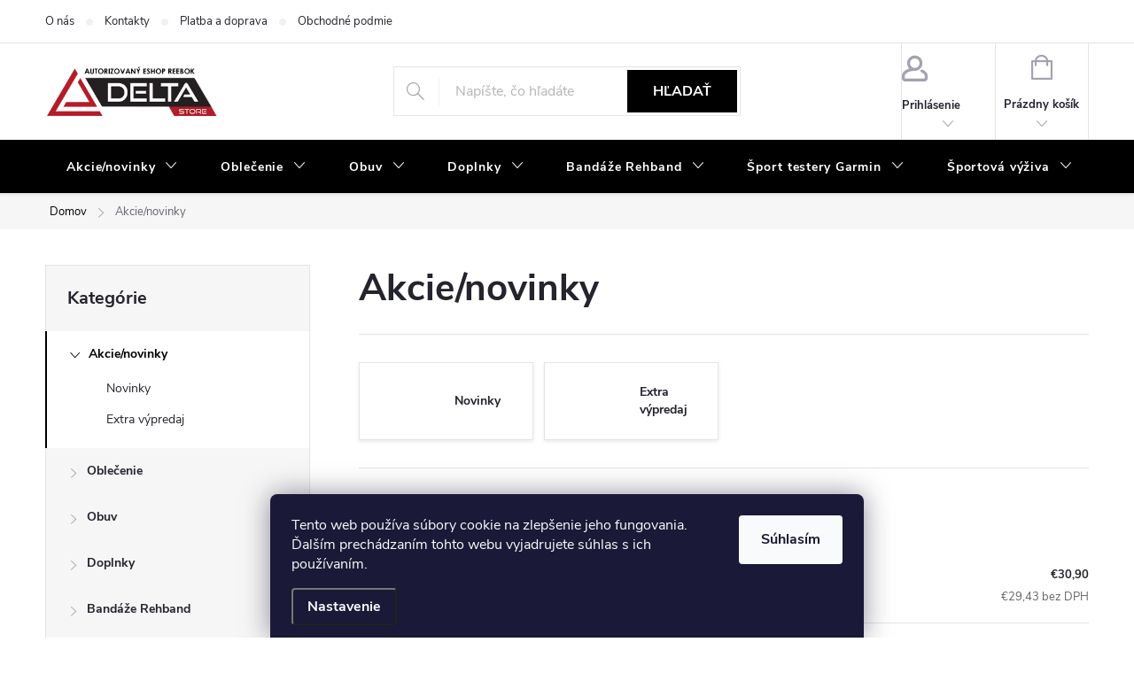

--- FILE ---
content_type: text/html; charset=utf-8
request_url: https://www.deltastore.sk/akcie/?pv6=100
body_size: 28781
content:
<!doctype html><html lang="sk" dir="ltr" class="header-background-light external-fonts-loaded"><head><meta charset="utf-8" /><meta name="viewport" content="width=device-width,initial-scale=1" /><title>Deltastore.SK - Špecialista na Crossfit obuv a oblečenie</title><link rel="preconnect" href="https://cdn.myshoptet.com" /><link rel="dns-prefetch" href="https://cdn.myshoptet.com" /><link rel="preload" href="https://cdn.myshoptet.com/prj/dist/master/cms/libs/jquery/jquery-1.11.3.min.js" as="script" /><link href="https://cdn.myshoptet.com/prj/dist/master/cms/templates/frontend_templates/shared/css/font-face/source-sans-3.css" rel="stylesheet"><link href="https://cdn.myshoptet.com/prj/dist/master/cms/templates/frontend_templates/shared/css/font-face/exo-2.css" rel="stylesheet"><script>
dataLayer = [];
dataLayer.push({'shoptet' : {
    "pageId": 691,
    "pageType": "category",
    "currency": "EUR",
    "currencyInfo": {
        "decimalSeparator": ",",
        "exchangeRate": 1,
        "priceDecimalPlaces": 2,
        "symbol": "\u20ac",
        "symbolLeft": 1,
        "thousandSeparator": " "
    },
    "language": "sk",
    "projectId": 84827,
    "category": {
        "guid": "4ae1e0a7-cde9-11e5-9a10-ac162d8a2454",
        "path": "Akcie\/novinky",
        "parentCategoryGuid": null
    },
    "cartInfo": {
        "id": null,
        "freeShipping": false,
        "freeShippingFrom": 60,
        "leftToFreeGift": {
            "formattedPrice": "\u20ac50",
            "priceLeft": 50
        },
        "freeGift": false,
        "leftToFreeShipping": {
            "priceLeft": 60,
            "dependOnRegion": 0,
            "formattedPrice": "\u20ac60"
        },
        "discountCoupon": [],
        "getNoBillingShippingPrice": {
            "withoutVat": 0,
            "vat": 0,
            "withVat": 0
        },
        "cartItems": [],
        "taxMode": "ORDINARY"
    },
    "cart": [],
    "customer": {
        "priceRatio": 1,
        "priceListId": 1,
        "groupId": null,
        "registered": false,
        "mainAccount": false
    }
}});
dataLayer.push({'cookie_consent' : {
    "marketing": "denied",
    "analytics": "denied"
}});
document.addEventListener('DOMContentLoaded', function() {
    shoptet.consent.onAccept(function(agreements) {
        if (agreements.length == 0) {
            return;
        }
        dataLayer.push({
            'cookie_consent' : {
                'marketing' : (agreements.includes(shoptet.config.cookiesConsentOptPersonalisation)
                    ? 'granted' : 'denied'),
                'analytics': (agreements.includes(shoptet.config.cookiesConsentOptAnalytics)
                    ? 'granted' : 'denied')
            },
            'event': 'cookie_consent'
        });
    });
});
</script>
<meta property="og:type" content="website"><meta property="og:site_name" content="deltastore.sk"><meta property="og:url" content="https://www.deltastore.sk/akcie/?pv6=100"><meta property="og:title" content="Deltastore.SK - Špecialista na Crossfit obuv a oblečenie"><meta name="author" content="Deltastore"><meta name="web_author" content="Shoptet.sk"><meta name="dcterms.rightsHolder" content="www.deltastore.sk"><meta name="robots" content="index,follow"><meta property="og:image" content="https://cdn.myshoptet.com/usr/www.deltastore.sk/user/logos/delta_logo(2).png?t=1769514432"><meta property="og:description" content="Akcie/novinky, Deltastore"><meta name="description" content="Akcie/novinky, Deltastore"><style>:root {--color-primary: #000000;--color-primary-h: 0;--color-primary-s: 0%;--color-primary-l: 0%;--color-primary-hover: #680100;--color-primary-hover-h: 1;--color-primary-hover-s: 100%;--color-primary-hover-l: 20%;--color-secondary: #9a0000;--color-secondary-h: 0;--color-secondary-s: 100%;--color-secondary-l: 30%;--color-secondary-hover: #ce6301;--color-secondary-hover-h: 29;--color-secondary-hover-s: 99%;--color-secondary-hover-l: 41%;--color-tertiary: #ffc807;--color-tertiary-h: 47;--color-tertiary-s: 100%;--color-tertiary-l: 51%;--color-tertiary-hover: #ffbb00;--color-tertiary-hover-h: 44;--color-tertiary-hover-s: 100%;--color-tertiary-hover-l: 50%;--color-header-background: #ffffff;--template-font: "Source Sans 3";--template-headings-font: "Exo 2";--header-background-url: url("[data-uri]");--cookies-notice-background: #1A1937;--cookies-notice-color: #F8FAFB;--cookies-notice-button-hover: #f5f5f5;--cookies-notice-link-hover: #27263f;--templates-update-management-preview-mode-content: "Náhľad aktualizácií šablóny je aktívny pre váš prehliadač."}</style>
    <script>var shoptet = shoptet || {};</script>
    <script src="https://cdn.myshoptet.com/prj/dist/master/shop/dist/main-3g-header.js.05f199e7fd2450312de2.js"></script>
<!-- User include --><!-- service 776(417) html code header -->
<link type="text/css" rel="stylesheet" media="all"  href="https://cdn.myshoptet.com/usr/paxio.myshoptet.com/user/documents/blank/style.css?v1602546"/>
<link href="https://cdn.myshoptet.com/prj/dist/master/shop/dist/font-shoptet-11.css.62c94c7785ff2cea73b2.css" rel="stylesheet">
<link href="https://cdn.myshoptet.com/usr/paxio.myshoptet.com/user/documents/blank/ikony.css?v9" rel="stylesheet">
<link type="text/css" rel="stylesheet" media="screen"  href="https://cdn.myshoptet.com/usr/paxio.myshoptet.com/user/documents/blank/preklady.css?v27" />
<link rel="stylesheet" href="https://cdn.myshoptet.com/usr/paxio.myshoptet.com/user/documents/blank/Slider/slick.css" />
<link rel="stylesheet" href="https://cdn.myshoptet.com/usr/paxio.myshoptet.com/user/documents/blank/Slider/slick-theme.css?v4" />
<link rel="stylesheet" href="https://cdn.myshoptet.com/usr/paxio.myshoptet.com/user/documents/blank/Slider/slick-classic.css?v3" />

<!-- api 426(80) html code header -->
<link rel="stylesheet" href="https://cdn.myshoptet.com/usr/api2.dklab.cz/user/documents/_doplnky/navstivene/84827/9/84827_9.css" type="text/css" /><style> :root { --dklab-lastvisited-background-color: #FFFFFF; } </style>
<!-- api 491(143) html code header -->
<link rel="stylesheet" href="https://cdn.myshoptet.com/usr/api2.dklab.cz/user/documents/_doplnky/doprava/84827/40/84827_40.css" type="text/css" /><style>
        :root {
            --dklab-background-color: #000000;
            --dklab-foreground-color: #FFFFFF;
            --dklab-transport-background-color: #9A0000;
            --dklab-transport-foreground-color: #FFFFFF;
            --dklab-gift-background-color: #000000;
            --dklab-gift-foreground-color: #FFFFFF;
        }</style>
<!-- project html code header -->
<meta name="google-site-verification" content="yX_UPWJLzxYG2cT5KmLSX7dOrWL62oYl6EZoqVmSgB8" />
<meta name="facebook-domain-verification" content="rk9s6bm6cr8xiw33p3ydyxujzc3xrh" />
<link rel="shortcut icon" href="/favicon.ico" type="image/x-icon">
<link rel="icon" href="/favicon.ico" type="image/x-icon">

<style type="text/css">
@media screen and (min-width: 768px) {
#header::after{background-color: #000000;} /* BARVA POZADÍ MENU */
.navigation-in {background-color: transparent;}
.navigation-in > ul > li > a, .submenu-arrow::after {color: #fff;} /* BARVA TEXTU V MENU */
.menu-helper::after {color: #fff;} /* BARVA HAMBURGERU */
}
</style>

<style type="text/css">
.flag.flag-new {background-color: #329a9d;} /* PŘÍZNAK NOVINKA */
.flag.flag-action {background-color: #f56b00;} /* PŘÍZNAK AKCE */
.flag.flag-discount {background-color: #f56b00;} /* SLEVOVÉ KOLEČKO */
</style>




<script type="text/javascript"> $(document).ready(function(){ if ($('h1:contains("Název rubriky")')){ $('article.news').remove(); } }); </script>
 <script type="text/javascript"> $(document).ready(function(){ $('#footer-in .small').remove(); $('#footer-in br').remove(); }); </script>

<script type="text/javascript">
$(document).ready(function () { // vykoná se až po načtení veškerého obsahu
  if ($('#order-billing-methods').length) { // provede se kontrola, že se jedná o stránku s výběrem doprav a plateb
    $('input[value="BANK_ACCOUNT"], input[value="GOPAY"]').parents('tr').remove(); // odstranění GoPay peněženky a GoPay bankovního převodu
  }
})
</script>

<style type="text/css"> #footer-in a { text-transform: none; color: #444 } #footer .topic a { color: #000 } .section article { margin-top: 0.25rem } #articles ul li:before { border-bottom: 0.25rem solid transparent; border-left: 0.25rem solid transparent; border-top: 0.25rem solid transparent; content: ""; left: -0.4rem; color: #444 ; font-size: 10px } #articles ul li:after { border-bottom: 0.25rem solid transparent; border-left: 0.25rem solid transparent; border-top: 0.25rem solid transparent } #footer-in .section .strong h4 { display: inline-block } #footer-in .strong:before { content: ""; color: #444; padding-right: 7px; font-size: 10px; position: relative; top: -2px } </style>

<!-- Hotjar Tracking Code for www.deltastore.sk -->
<script>
    (function(h,o,t,j,a,r){
        h.hj=h.hj||function(){(h.hj.q=h.hj.q||[]).push(arguments)};
        h._hjSettings={hjid:321246,hjsv:5};
        a=o.getElementsByTagName('head')[0];
        r=o.createElement('script');r.async=1;
        r.src=t+h._hjSettings.hjid+j+h._hjSettings.hjsv;
        a.appendChild(r);
    })(window,document,'//static.hotjar.com/c/hotjar-','.js?sv=');
</script>
<!-- /User include --><link rel="canonical" href="https://www.deltastore.sk/akcie/" />    <script>
        var _hwq = _hwq || [];
        _hwq.push(['setKey', 'AB56752B576430B1F3088A359A314B8B']);
        _hwq.push(['setTopPos', '0']);
        _hwq.push(['showWidget', '21']);
        (function() {
            var ho = document.createElement('script');
            ho.src = 'https://sk.im9.cz/direct/i/gjs.php?n=wdgt&sak=AB56752B576430B1F3088A359A314B8B';
            var s = document.getElementsByTagName('script')[0]; s.parentNode.insertBefore(ho, s);
        })();
    </script>
<style>/* custom background */@media (min-width: 992px) {body {background-color: #ffffff ;background-position: top center;background-repeat: no-repeat;background-attachment: scroll;}}</style>    <!-- Global site tag (gtag.js) - Google Analytics -->
    <script async src="https://www.googletagmanager.com/gtag/js?id=G-CN9LN0T2T0"></script>
    <script>
        
        window.dataLayer = window.dataLayer || [];
        function gtag(){dataLayer.push(arguments);}
        

                    console.debug('default consent data');

            gtag('consent', 'default', {"ad_storage":"denied","analytics_storage":"denied","ad_user_data":"denied","ad_personalization":"denied","wait_for_update":500});
            dataLayer.push({
                'event': 'default_consent'
            });
        
        gtag('js', new Date());

                gtag('config', 'UA-73590903-1', { 'groups': "UA" });
        
                gtag('config', 'G-CN9LN0T2T0', {"groups":"GA4","send_page_view":false,"content_group":"category","currency":"EUR","page_language":"sk"});
        
                gtag('config', 'AW-925593948');
        
        
        
        
        
                    gtag('event', 'page_view', {"send_to":"GA4","page_language":"sk","content_group":"category","currency":"EUR"});
        
        
        
        
        
        
        
        
        
        
        
        
        
        document.addEventListener('DOMContentLoaded', function() {
            if (typeof shoptet.tracking !== 'undefined') {
                for (var id in shoptet.tracking.bannersList) {
                    gtag('event', 'view_promotion', {
                        "send_to": "UA",
                        "promotions": [
                            {
                                "id": shoptet.tracking.bannersList[id].id,
                                "name": shoptet.tracking.bannersList[id].name,
                                "position": shoptet.tracking.bannersList[id].position
                            }
                        ]
                    });
                }
            }

            shoptet.consent.onAccept(function(agreements) {
                if (agreements.length !== 0) {
                    console.debug('gtag consent accept');
                    var gtagConsentPayload =  {
                        'ad_storage': agreements.includes(shoptet.config.cookiesConsentOptPersonalisation)
                            ? 'granted' : 'denied',
                        'analytics_storage': agreements.includes(shoptet.config.cookiesConsentOptAnalytics)
                            ? 'granted' : 'denied',
                                                                                                'ad_user_data': agreements.includes(shoptet.config.cookiesConsentOptPersonalisation)
                            ? 'granted' : 'denied',
                        'ad_personalization': agreements.includes(shoptet.config.cookiesConsentOptPersonalisation)
                            ? 'granted' : 'denied',
                        };
                    console.debug('update consent data', gtagConsentPayload);
                    gtag('consent', 'update', gtagConsentPayload);
                    dataLayer.push(
                        { 'event': 'update_consent' }
                    );
                }
            });
        });
    </script>
</head><body class="desktop id-691 in-akcie template-11 type-category multiple-columns-body columns-3 blank-mode blank-mode-css ums_forms_redesign--off ums_a11y_category_page--on ums_discussion_rating_forms--off ums_flags_display_unification--on ums_a11y_login--on mobile-header-version-0">
        <div id="fb-root"></div>
        <script>
            window.fbAsyncInit = function() {
                FB.init({
                    autoLogAppEvents : true,
                    xfbml            : true,
                    version          : 'v24.0'
                });
            };
        </script>
        <script async defer crossorigin="anonymous" src="https://connect.facebook.net/sk_SK/sdk.js#xfbml=1&version=v24.0"></script>    <div class="siteCookies siteCookies--bottom siteCookies--dark js-siteCookies" role="dialog" data-testid="cookiesPopup" data-nosnippet>
        <div class="siteCookies__form">
            <div class="siteCookies__content">
                <div class="siteCookies__text">
                    Tento web používa súbory cookie na zlepšenie jeho fungovania. Ďalším prechádzaním tohto webu vyjadrujete súhlas s ich používaním.
                </div>
                <p class="siteCookies__links">
                    <button class="siteCookies__link js-cookies-settings" aria-label="Nastavenia cookies" data-testid="cookiesSettings">Nastavenie</button>
                </p>
            </div>
            <div class="siteCookies__buttonWrap">
                                <button class="siteCookies__button js-cookiesConsentSubmit" value="all" aria-label="Prijať cookies" data-testid="buttonCookiesAccept">Súhlasím</button>
            </div>
        </div>
        <script>
            document.addEventListener("DOMContentLoaded", () => {
                const siteCookies = document.querySelector('.js-siteCookies');
                document.addEventListener("scroll", shoptet.common.throttle(() => {
                    const st = document.documentElement.scrollTop;
                    if (st > 1) {
                        siteCookies.classList.add('siteCookies--scrolled');
                    } else {
                        siteCookies.classList.remove('siteCookies--scrolled');
                    }
                }, 100));
            });
        </script>
    </div>
<a href="#content" class="skip-link sr-only">Prejsť na obsah</a><div class="overall-wrapper"><div class="user-action"><div class="container">
    <div class="user-action-in">
                    <div id="login" class="user-action-login popup-widget login-widget" role="dialog" aria-labelledby="loginHeading">
        <div class="popup-widget-inner">
                            <h2 id="loginHeading">Prihlásenie k vášmu účtu</h2><div id="customerLogin"><form action="/action/Customer/Login/" method="post" id="formLoginIncluded" class="csrf-enabled formLogin" data-testid="formLogin"><input type="hidden" name="referer" value="" /><div class="form-group"><div class="input-wrapper email js-validated-element-wrapper no-label"><input type="email" name="email" class="form-control" autofocus placeholder="E-mailová adresa (napr. jan@novak.sk)" data-testid="inputEmail" autocomplete="email" required /></div></div><div class="form-group"><div class="input-wrapper password js-validated-element-wrapper no-label"><input type="password" name="password" class="form-control" placeholder="Heslo" data-testid="inputPassword" autocomplete="current-password" required /><span class="no-display">Nemôžete vyplniť toto pole</span><input type="text" name="surname" value="" class="no-display" /></div></div><div class="form-group"><div class="login-wrapper"><button type="submit" class="btn btn-secondary btn-text btn-login" data-testid="buttonSubmit">Prihlásiť sa</button><div class="password-helper"><a href="/registracia/" data-testid="signup" rel="nofollow">Nová registrácia</a><a href="/klient/zabudnute-heslo/" rel="nofollow">Zabudnuté heslo</a></div></div></div></form>
</div>                    </div>
    </div>

                            <div id="cart-widget" class="user-action-cart popup-widget cart-widget loader-wrapper" data-testid="popupCartWidget" role="dialog" aria-hidden="true">
    <div class="popup-widget-inner cart-widget-inner place-cart-here">
        <div class="loader-overlay">
            <div class="loader"></div>
        </div>
    </div>

    <div class="cart-widget-button">
        <a href="/kosik/" class="btn btn-conversion" id="continue-order-button" rel="nofollow" data-testid="buttonNextStep">Pokračovať do košíka</a>
    </div>
</div>
            </div>
</div>
</div><div class="top-navigation-bar" data-testid="topNavigationBar">

    <div class="container">

        <div class="top-navigation-contacts">
            <strong>Zákaznícka podpora:</strong><a href="mailto:info@deltastore.sk" class="project-email" data-testid="contactboxEmail"><span>info@deltastore.sk</span></a>        </div>

                            <div class="top-navigation-menu">
                <div class="top-navigation-menu-trigger"></div>
                <ul class="top-navigation-bar-menu">
                                            <li class="top-navigation-menu-item-683">
                            <a href="/-onas/">O nás</a>
                        </li>
                                            <li class="top-navigation-menu-item-29">
                            <a href="/kontakty/">Kontakty</a>
                        </li>
                                            <li class="top-navigation-menu-item-684">
                            <a href="/dopravaaplatba/">Platba a doprava</a>
                        </li>
                                            <li class="top-navigation-menu-item-39">
                            <a href="/obchodne-podmienky/">Obchodné podmienky</a>
                        </li>
                                            <li class="top-navigation-menu-item-686">
                            <a href="/tabulka-velkosti/">Tabuľka velkostí</a>
                        </li>
                                            <li class="top-navigation-menu-item-687">
                            <a href="/vymena-a-reklamacia/">Výmena a reklamácia</a>
                        </li>
                                    </ul>
                <ul class="top-navigation-bar-menu-helper"></ul>
            </div>
        
        <div class="top-navigation-tools">
            <div class="responsive-tools">
                <a href="#" class="toggle-window" data-target="search" aria-label="Hľadať" data-testid="linkSearchIcon"></a>
                                                            <a href="#" class="toggle-window" data-target="login"></a>
                                                    <a href="#" class="toggle-window" data-target="navigation" aria-label="Menu" data-testid="hamburgerMenu"></a>
            </div>
                        <button class="top-nav-button top-nav-button-login toggle-window" type="button" data-target="login" aria-haspopup="dialog" aria-controls="login" aria-expanded="false" data-testid="signin"><span>Prihlásenie</span></button>        </div>

    </div>

</div>
<header id="header"><div class="container navigation-wrapper">
    <div class="header-top">
        <div class="site-name-wrapper">
            <div class="site-name"><a href="/" data-testid="linkWebsiteLogo"><img src="https://cdn.myshoptet.com/usr/www.deltastore.sk/user/logos/delta_logo(2).png" alt="Deltastore" fetchpriority="low" /></a></div>        </div>
        <div class="search" itemscope itemtype="https://schema.org/WebSite">
            <meta itemprop="headline" content="Akcie/novinky"/><meta itemprop="url" content="https://www.deltastore.sk"/><meta itemprop="text" content="Akcie/novinky, Deltastore"/>            <form action="/action/ProductSearch/prepareString/" method="post"
    id="formSearchForm" class="search-form compact-form js-search-main"
    itemprop="potentialAction" itemscope itemtype="https://schema.org/SearchAction" data-testid="searchForm">
    <fieldset>
        <meta itemprop="target"
            content="https://www.deltastore.sk/vyhladavanie/?string={string}"/>
        <input type="hidden" name="language" value="sk"/>
        
            
<input
    type="search"
    name="string"
        class="query-input form-control search-input js-search-input"
    placeholder="Napíšte, čo hľadáte"
    autocomplete="off"
    required
    itemprop="query-input"
    aria-label="Vyhľadávanie"
    data-testid="searchInput"
>
            <button type="submit" class="btn btn-default" data-testid="searchBtn">Hľadať</button>
        
    </fieldset>
</form>
        </div>
        <div class="navigation-buttons">
                
    <a href="/kosik/" class="btn btn-icon toggle-window cart-count" data-target="cart" data-hover="true" data-redirect="true" data-testid="headerCart" rel="nofollow" aria-haspopup="dialog" aria-expanded="false" aria-controls="cart-widget">
        
                <span class="sr-only">Nákupný košík</span>
        
            <span class="cart-price visible-lg-inline-block" data-testid="headerCartPrice">
                                    Prázdny košík                            </span>
        
    
            </a>
        </div>
    </div>
    <nav id="navigation" aria-label="Hlavné menu" data-collapsible="true"><div class="navigation-in menu"><ul class="menu-level-1" role="menubar" data-testid="headerMenuItems"><li class="menu-item-691 ext" role="none"><a href="/akcie/" class="active" data-testid="headerMenuItem" role="menuitem" aria-haspopup="true" aria-expanded="false"><b>Akcie/novinky</b><span class="submenu-arrow"></span></a><ul class="menu-level-2" aria-label="Akcie/novinky" tabindex="-1" role="menu"><li class="menu-item-692" role="none"><a href="/novinky/" class="menu-image" data-testid="headerMenuItem" tabindex="-1" aria-hidden="true"><img src="data:image/svg+xml,%3Csvg%20width%3D%22140%22%20height%3D%22100%22%20xmlns%3D%22http%3A%2F%2Fwww.w3.org%2F2000%2Fsvg%22%3E%3C%2Fsvg%3E" alt="" aria-hidden="true" width="140" height="100"  data-src="https://cdn.myshoptet.com/usr/www.deltastore.sk/user/categories/thumb/novinky.jpg" fetchpriority="low" /></a><div><a href="/novinky/" data-testid="headerMenuItem" role="menuitem"><span>Novinky</span></a>
                        </div></li><li class="menu-item-908" role="none"><a href="/black-friday/" class="menu-image" data-testid="headerMenuItem" tabindex="-1" aria-hidden="true"><img src="data:image/svg+xml,%3Csvg%20width%3D%22140%22%20height%3D%22100%22%20xmlns%3D%22http%3A%2F%2Fwww.w3.org%2F2000%2Fsvg%22%3E%3C%2Fsvg%3E" alt="" aria-hidden="true" width="140" height="100"  data-src="https://cdn.myshoptet.com/usr/www.deltastore.sk/user/categories/thumb/akcie.jpg" fetchpriority="low" /></a><div><a href="/black-friday/" data-testid="headerMenuItem" role="menuitem"><span>Extra výpredaj</span></a>
                        </div></li></ul></li>
<li class="menu-item-673 ext" role="none"><a href="/crossfit-oblecenie/" data-testid="headerMenuItem" role="menuitem" aria-haspopup="true" aria-expanded="false"><b>Oblečenie</b><span class="submenu-arrow"></span></a><ul class="menu-level-2" aria-label="Oblečenie" tabindex="-1" role="menu"><li class="menu-item-700 has-third-level" role="none"><a href="/panske-crossfit-oblecenie/" class="menu-image" data-testid="headerMenuItem" tabindex="-1" aria-hidden="true"><img src="data:image/svg+xml,%3Csvg%20width%3D%22140%22%20height%3D%22100%22%20xmlns%3D%22http%3A%2F%2Fwww.w3.org%2F2000%2Fsvg%22%3E%3C%2Fsvg%3E" alt="" aria-hidden="true" width="140" height="100"  data-src="https://cdn.myshoptet.com/usr/www.deltastore.sk/user/categories/thumb/panske_trickatielka.jpg" fetchpriority="low" /></a><div><a href="/panske-crossfit-oblecenie/" data-testid="headerMenuItem" role="menuitem"><span>Pánske oblečenie</span></a>
                                                    <ul class="menu-level-3" role="menu">
                                                                    <li class="menu-item-711" role="none">
                                        <a href="/panske_leginy/" data-testid="headerMenuItem" role="menuitem">
                                            Legíny a tepláky</a>,                                    </li>
                                                                    <li class="menu-item-701" role="none">
                                        <a href="/kratasy-a-sortky/" data-testid="headerMenuItem" role="menuitem">
                                            Kratasy a šortky</a>,                                    </li>
                                                                    <li class="menu-item-703" role="none">
                                        <a href="/mikiny/" data-testid="headerMenuItem" role="menuitem">
                                            Mikiny a bundy</a>,                                    </li>
                                                                    <li class="menu-item-704" role="none">
                                        <a href="/spodne-pradlo/" data-testid="headerMenuItem" role="menuitem">
                                            Spodné prádlo</a>,                                    </li>
                                                                    <li class="menu-item-702" role="none">
                                        <a href="/panske_tricka/" data-testid="headerMenuItem" role="menuitem">
                                            Tričká a tielka</a>,                                    </li>
                                                                    <li class="menu-item-873" role="none">
                                        <a href="/kompresne-pradlo/" data-testid="headerMenuItem" role="menuitem">
                                            Kompresné prádlo</a>                                    </li>
                                                            </ul>
                        </div></li><li class="menu-item-676 has-third-level" role="none"><a href="/damske-crossfit-oblecenie/" class="menu-image" data-testid="headerMenuItem" tabindex="-1" aria-hidden="true"><img src="data:image/svg+xml,%3Csvg%20width%3D%22140%22%20height%3D%22100%22%20xmlns%3D%22http%3A%2F%2Fwww.w3.org%2F2000%2Fsvg%22%3E%3C%2Fsvg%3E" alt="" aria-hidden="true" width="140" height="100"  data-src="https://cdn.myshoptet.com/usr/www.deltastore.sk/user/categories/thumb/damske_leginy.jpg" fetchpriority="low" /></a><div><a href="/damske-crossfit-oblecenie/" data-testid="headerMenuItem" role="menuitem"><span>Dámske oblečenie</span></a>
                                                    <ul class="menu-level-3" role="menu">
                                                                    <li class="menu-item-707" role="none">
                                        <a href="/leginy/" data-testid="headerMenuItem" role="menuitem">
                                            Legíny a tepláky</a>,                                    </li>
                                                                    <li class="menu-item-708" role="none">
                                        <a href="/damske_sortky/" data-testid="headerMenuItem" role="menuitem">
                                            Kratasy a šortky</a>,                                    </li>
                                                                    <li class="menu-item-705" role="none">
                                        <a href="/damske_mikiny/" data-testid="headerMenuItem" role="menuitem">
                                            Mikiny</a>,                                    </li>
                                                                    <li class="menu-item-709" role="none">
                                        <a href="/damske_pradlo/" data-testid="headerMenuItem" role="menuitem">
                                            Spodné prádlo</a>,                                    </li>
                                                                    <li class="menu-item-706" role="none">
                                        <a href="/damske_tricka_tielka/" data-testid="headerMenuItem" role="menuitem">
                                            Tričká a tielka</a>                                    </li>
                                                            </ul>
                        </div></li><li class="menu-item-679" role="none"><a href="/siltovky/" class="menu-image" data-testid="headerMenuItem" tabindex="-1" aria-hidden="true"><img src="data:image/svg+xml,%3Csvg%20width%3D%22140%22%20height%3D%22100%22%20xmlns%3D%22http%3A%2F%2Fwww.w3.org%2F2000%2Fsvg%22%3E%3C%2Fsvg%3E" alt="" aria-hidden="true" width="140" height="100"  data-src="https://cdn.myshoptet.com/usr/www.deltastore.sk/user/categories/thumb/siltovky.jpg" fetchpriority="low" /></a><div><a href="/siltovky/" data-testid="headerMenuItem" role="menuitem"><span>Šiltovky a čapice</span></a>
                        </div></li><li class="menu-item-710 has-third-level" role="none"><a href="/crossfit-podkolienky/" class="menu-image" data-testid="headerMenuItem" tabindex="-1" aria-hidden="true"><img src="data:image/svg+xml,%3Csvg%20width%3D%22140%22%20height%3D%22100%22%20xmlns%3D%22http%3A%2F%2Fwww.w3.org%2F2000%2Fsvg%22%3E%3C%2Fsvg%3E" alt="" aria-hidden="true" width="140" height="100"  data-src="https://cdn.myshoptet.com/usr/www.deltastore.sk/user/categories/thumb/ponozky.jpg" fetchpriority="low" /></a><div><a href="/crossfit-podkolienky/" data-testid="headerMenuItem" role="menuitem"><span>Podkolienky a ponožky</span></a>
                                                    <ul class="menu-level-3" role="menu">
                                                                    <li class="menu-item-984" role="none">
                                        <a href="/kotnikove-ponozky/" data-testid="headerMenuItem" role="menuitem">
                                            kotníkové ponožky</a>,                                    </li>
                                                                    <li class="menu-item-987" role="none">
                                        <a href="/vysoke-ponozky/" data-testid="headerMenuItem" role="menuitem">
                                            vysoké ponožky</a>                                    </li>
                                                            </ul>
                        </div></li></ul></li>
<li class="menu-item-694 ext" role="none"><a href="/crossfit-obuv/" data-testid="headerMenuItem" role="menuitem" aria-haspopup="true" aria-expanded="false"><b>Obuv</b><span class="submenu-arrow"></span></a><ul class="menu-level-2" aria-label="Obuv" tabindex="-1" role="menu"><li class="menu-item-696" role="none"><a href="/damska-obuv/" class="menu-image" data-testid="headerMenuItem" tabindex="-1" aria-hidden="true"><img src="data:image/svg+xml,%3Csvg%20width%3D%22140%22%20height%3D%22100%22%20xmlns%3D%22http%3A%2F%2Fwww.w3.org%2F2000%2Fsvg%22%3E%3C%2Fsvg%3E" alt="" aria-hidden="true" width="140" height="100"  data-src="https://cdn.myshoptet.com/usr/www.deltastore.sk/user/categories/thumb/damskaobuv.jpg" fetchpriority="low" /></a><div><a href="/damska-obuv/" data-testid="headerMenuItem" role="menuitem"><span>Dámská obuv</span></a>
                        </div></li><li class="menu-item-695" role="none"><a href="/panska-obuv/" class="menu-image" data-testid="headerMenuItem" tabindex="-1" aria-hidden="true"><img src="data:image/svg+xml,%3Csvg%20width%3D%22140%22%20height%3D%22100%22%20xmlns%3D%22http%3A%2F%2Fwww.w3.org%2F2000%2Fsvg%22%3E%3C%2Fsvg%3E" alt="" aria-hidden="true" width="140" height="100"  data-src="https://cdn.myshoptet.com/usr/www.deltastore.sk/user/categories/thumb/panskaobuc.jpg" fetchpriority="low" /></a><div><a href="/panska-obuv/" data-testid="headerMenuItem" role="menuitem"><span>Pánska obuv</span></a>
                        </div></li><li class="menu-item-886" role="none"><a href="/vzpieracska-obuv/" class="menu-image" data-testid="headerMenuItem" tabindex="-1" aria-hidden="true"><img src="data:image/svg+xml,%3Csvg%20width%3D%22140%22%20height%3D%22100%22%20xmlns%3D%22http%3A%2F%2Fwww.w3.org%2F2000%2Fsvg%22%3E%3C%2Fsvg%3E" alt="" aria-hidden="true" width="140" height="100"  data-src="https://cdn.myshoptet.com/usr/www.deltastore.sk/user/categories/thumb/vzpieracske.jpg" fetchpriority="low" /></a><div><a href="/vzpieracska-obuv/" data-testid="headerMenuItem" role="menuitem"><span>Vzpieračská obuv</span></a>
                        </div></li><li class="menu-item-846 has-third-level" role="none"><a href="/doplnky/" class="menu-image" data-testid="headerMenuItem" tabindex="-1" aria-hidden="true"><img src="data:image/svg+xml,%3Csvg%20width%3D%22140%22%20height%3D%22100%22%20xmlns%3D%22http%3A%2F%2Fwww.w3.org%2F2000%2Fsvg%22%3E%3C%2Fsvg%3E" alt="" aria-hidden="true" width="140" height="100"  data-src="https://cdn.myshoptet.com/usr/www.deltastore.sk/user/categories/thumb/obuv_doplnky.jpg" fetchpriority="low" /></a><div><a href="/doplnky/" data-testid="headerMenuItem" role="menuitem"><span>Doplnky</span></a>
                                                    <ul class="menu-level-3" role="menu">
                                                                    <li class="menu-item-843" role="none">
                                        <a href="/vlozky-do-topanok/" data-testid="headerMenuItem" role="menuitem">
                                            Vložky do topánok</a>                                    </li>
                                                            </ul>
                        </div></li></ul></li>
<li class="menu-item-674 ext" role="none"><a href="/crossfit-doplnky/" data-testid="headerMenuItem" role="menuitem" aria-haspopup="true" aria-expanded="false"><b>Doplnky</b><span class="submenu-arrow"></span></a><ul class="menu-level-2" aria-label="Doplnky" tabindex="-1" role="menu"><li class="menu-item-1001 has-third-level" role="none"><a href="/fitlopty-gymnic/" class="menu-image" data-testid="headerMenuItem" tabindex="-1" aria-hidden="true"><img src="data:image/svg+xml,%3Csvg%20width%3D%22140%22%20height%3D%22100%22%20xmlns%3D%22http%3A%2F%2Fwww.w3.org%2F2000%2Fsvg%22%3E%3C%2Fsvg%3E" alt="" aria-hidden="true" width="140" height="100"  data-src="https://cdn.myshoptet.com/usr/www.deltastore.sk/user/categories/thumb/6326_gmn-sg23-be-gymnic-overball-softgym-over-modry-1.jpg" fetchpriority="low" /></a><div><a href="/fitlopty-gymnic/" data-testid="headerMenuItem" role="menuitem"><span>Fitlopty a overbally</span></a>
                                                    <ul class="menu-level-3" role="menu">
                                                                    <li class="menu-item-1039" role="none">
                                        <a href="/fitlopta-75cm/" data-testid="headerMenuItem" role="menuitem">
                                            fitlopty</a>,                                    </li>
                                                                    <li class="menu-item-1033" role="none">
                                        <a href="/overball/" data-testid="headerMenuItem" role="menuitem">
                                            overball</a>                                    </li>
                                                            </ul>
                        </div></li><li class="menu-item-727 has-third-level" role="none"><a href="/masazne-valce-blackroll/" class="menu-image" data-testid="headerMenuItem" tabindex="-1" aria-hidden="true"><img src="data:image/svg+xml,%3Csvg%20width%3D%22140%22%20height%3D%22100%22%20xmlns%3D%22http%3A%2F%2Fwww.w3.org%2F2000%2Fsvg%22%3E%3C%2Fsvg%3E" alt="" aria-hidden="true" width="140" height="100"  data-src="https://cdn.myshoptet.com/usr/www.deltastore.sk/user/categories/thumb/valce_blackroll.jpg" fetchpriority="low" /></a><div><a href="/masazne-valce-blackroll/" data-testid="headerMenuItem" role="menuitem"><span>Masážne valce a mobilita</span></a>
                                                    <ul class="menu-level-3" role="menu">
                                                                    <li class="menu-item-890" role="none">
                                        <a href="/blackroll-valce/" data-testid="headerMenuItem" role="menuitem">
                                            Blackroll valce</a>,                                    </li>
                                                                    <li class="menu-item-893" role="none">
                                        <a href="/blackroll-gule-a-dvojgule/" data-testid="headerMenuItem" role="menuitem">
                                            Blackroll gule a dvojgule</a>,                                    </li>
                                                                    <li class="menu-item-896" role="none">
                                        <a href="/blackroll-sety/" data-testid="headerMenuItem" role="menuitem">
                                            Blackroll sety</a>,                                    </li>
                                                                    <li class="menu-item-902" role="none">
                                        <a href="/blackroll-odporove-slucky/" data-testid="headerMenuItem" role="menuitem">
                                            Blackroll odporové slučky</a>,                                    </li>
                                                                    <li class="menu-item-1042" role="none">
                                        <a href="/masazne-pistole/" data-testid="headerMenuItem" role="menuitem">
                                            masážne pištole</a>,                                    </li>
                                                                    <li class="menu-item-1045" role="none">
                                        <a href="/blackroll-regeneracia/" data-testid="headerMenuItem" role="menuitem">
                                            Blackroll doplnky</a>,                                    </li>
                                                                    <li class="menu-item-1050" role="none">
                                        <a href="/anatomicke-vankuse/" data-testid="headerMenuItem" role="menuitem">
                                            anatomické vankúše</a>                                    </li>
                                                            </ul>
                        </div></li><li class="menu-item-816" role="none"><a href="/mozolniky-a-gripy/" class="menu-image" data-testid="headerMenuItem" tabindex="-1" aria-hidden="true"><img src="data:image/svg+xml,%3Csvg%20width%3D%22140%22%20height%3D%22100%22%20xmlns%3D%22http%3A%2F%2Fwww.w3.org%2F2000%2Fsvg%22%3E%3C%2Fsvg%3E" alt="" aria-hidden="true" width="140" height="100"  data-src="https://cdn.myshoptet.com/usr/www.deltastore.sk/user/categories/thumb/gripy.jpg" fetchpriority="low" /></a><div><a href="/mozolniky-a-gripy/" data-testid="headerMenuItem" role="menuitem"><span>Mozolníky a gripy</span></a>
                        </div></li><li class="menu-item-714" role="none"><a href="/flase-a-shakery/" class="menu-image" data-testid="headerMenuItem" tabindex="-1" aria-hidden="true"><img src="data:image/svg+xml,%3Csvg%20width%3D%22140%22%20height%3D%22100%22%20xmlns%3D%22http%3A%2F%2Fwww.w3.org%2F2000%2Fsvg%22%3E%3C%2Fsvg%3E" alt="" aria-hidden="true" width="140" height="100"  data-src="https://cdn.myshoptet.com/usr/www.deltastore.sk/user/categories/thumb/flase_skakery.jpg" fetchpriority="low" /></a><div><a href="/flase-a-shakery/" data-testid="headerMenuItem" role="menuitem"><span>Flaše a shakery</span></a>
                        </div></li><li class="menu-item-678" role="none"><a href="/svihadla/" class="menu-image" data-testid="headerMenuItem" tabindex="-1" aria-hidden="true"><img src="data:image/svg+xml,%3Csvg%20width%3D%22140%22%20height%3D%22100%22%20xmlns%3D%22http%3A%2F%2Fwww.w3.org%2F2000%2Fsvg%22%3E%3C%2Fsvg%3E" alt="" aria-hidden="true" width="140" height="100"  data-src="https://cdn.myshoptet.com/usr/www.deltastore.sk/user/categories/thumb/svihadla.jpg" fetchpriority="low" /></a><div><a href="/svihadla/" data-testid="headerMenuItem" role="menuitem"><span>Švihadlá na crossfit</span></a>
                        </div></li><li class="menu-item-680" role="none"><a href="/tasky-a-batohy/" class="menu-image" data-testid="headerMenuItem" tabindex="-1" aria-hidden="true"><img src="data:image/svg+xml,%3Csvg%20width%3D%22140%22%20height%3D%22100%22%20xmlns%3D%22http%3A%2F%2Fwww.w3.org%2F2000%2Fsvg%22%3E%3C%2Fsvg%3E" alt="" aria-hidden="true" width="140" height="100"  data-src="https://cdn.myshoptet.com/usr/www.deltastore.sk/user/categories/thumb/batohy.jpg" fetchpriority="low" /></a><div><a href="/tasky-a-batohy/" data-testid="headerMenuItem" role="menuitem"><span>Tašky a batohy</span></a>
                        </div></li><li class="menu-item-781" role="none"><a href="/kompresne-navleky/" class="menu-image" data-testid="headerMenuItem" tabindex="-1" aria-hidden="true"><img src="data:image/svg+xml,%3Csvg%20width%3D%22140%22%20height%3D%22100%22%20xmlns%3D%22http%3A%2F%2Fwww.w3.org%2F2000%2Fsvg%22%3E%3C%2Fsvg%3E" alt="" aria-hidden="true" width="140" height="100"  data-src="https://cdn.myshoptet.com/usr/www.deltastore.sk/user/categories/thumb/rehband_kompresne.jpg" fetchpriority="low" /></a><div><a href="/kompresne-navleky/" data-testid="headerMenuItem" role="menuitem"><span>Kompresné návleky</span></a>
                        </div></li><li class="menu-item-831" role="none"><a href="/tejpovacie-pasky/" class="menu-image" data-testid="headerMenuItem" tabindex="-1" aria-hidden="true"><img src="data:image/svg+xml,%3Csvg%20width%3D%22140%22%20height%3D%22100%22%20xmlns%3D%22http%3A%2F%2Fwww.w3.org%2F2000%2Fsvg%22%3E%3C%2Fsvg%3E" alt="" aria-hidden="true" width="140" height="100"  data-src="https://cdn.myshoptet.com/usr/www.deltastore.sk/user/categories/thumb/tejpovacie_pasky.jpg" fetchpriority="low" /></a><div><a href="/tejpovacie-pasky/" data-testid="headerMenuItem" role="menuitem"><span>Tejpovacie pásky</span></a>
                        </div></li><li class="menu-item-920" role="none"><a href="/zatazove-vesty/" class="menu-image" data-testid="headerMenuItem" tabindex="-1" aria-hidden="true"><img src="data:image/svg+xml,%3Csvg%20width%3D%22140%22%20height%3D%22100%22%20xmlns%3D%22http%3A%2F%2Fwww.w3.org%2F2000%2Fsvg%22%3E%3C%2Fsvg%3E" alt="" aria-hidden="true" width="140" height="100"  data-src="https://cdn.myshoptet.com/usr/www.deltastore.sk/user/categories/thumb/vesty.jpg" fetchpriority="low" /></a><div><a href="/zatazove-vesty/" data-testid="headerMenuItem" role="menuitem"><span>Záťažové vesty</span></a>
                        </div></li><li class="menu-item-932" role="none"><a href="/vzpieracske-opasky/" class="menu-image" data-testid="headerMenuItem" tabindex="-1" aria-hidden="true"><img src="data:image/svg+xml,%3Csvg%20width%3D%22140%22%20height%3D%22100%22%20xmlns%3D%22http%3A%2F%2Fwww.w3.org%2F2000%2Fsvg%22%3E%3C%2Fsvg%3E" alt="" aria-hidden="true" width="140" height="100"  data-src="https://cdn.myshoptet.com/usr/www.deltastore.sk/user/categories/thumb/opasky.jpg" fetchpriority="low" /></a><div><a href="/vzpieracske-opasky/" data-testid="headerMenuItem" role="menuitem"><span>Vzpieračské opasky</span></a>
                        </div></li><li class="menu-item-962" role="none"><a href="/nasivky/" class="menu-image" data-testid="headerMenuItem" tabindex="-1" aria-hidden="true"><img src="data:image/svg+xml,%3Csvg%20width%3D%22140%22%20height%3D%22100%22%20xmlns%3D%22http%3A%2F%2Fwww.w3.org%2F2000%2Fsvg%22%3E%3C%2Fsvg%3E" alt="" aria-hidden="true" width="140" height="100"  data-src="https://cdn.myshoptet.com/usr/www.deltastore.sk/user/categories/thumb/nasivky.jpg" fetchpriority="low" /></a><div><a href="/nasivky/" data-testid="headerMenuItem" role="menuitem"><span>Nášivky</span></a>
                        </div></li><li class="menu-item-938" role="none"><a href="/kozmetika-a-kremy/" class="menu-image" data-testid="headerMenuItem" tabindex="-1" aria-hidden="true"><img src="data:image/svg+xml,%3Csvg%20width%3D%22140%22%20height%3D%22100%22%20xmlns%3D%22http%3A%2F%2Fwww.w3.org%2F2000%2Fsvg%22%3E%3C%2Fsvg%3E" alt="" aria-hidden="true" width="140" height="100"  data-src="https://cdn.myshoptet.com/usr/www.deltastore.sk/user/categories/thumb/kozmetika.jpg" fetchpriority="low" /></a><div><a href="/kozmetika-a-kremy/" data-testid="headerMenuItem" role="menuitem"><span>Kozmetika a krémy</span></a>
                        </div></li><li class="menu-item-968" role="none"><a href="/ostatne-doplnky/" class="menu-image" data-testid="headerMenuItem" tabindex="-1" aria-hidden="true"><img src="data:image/svg+xml,%3Csvg%20width%3D%22140%22%20height%3D%22100%22%20xmlns%3D%22http%3A%2F%2Fwww.w3.org%2F2000%2Fsvg%22%3E%3C%2Fsvg%3E" alt="" aria-hidden="true" width="140" height="100"  data-src="https://cdn.myshoptet.com/usr/www.deltastore.sk/user/categories/thumb/ostatne_doplnky.jpg" fetchpriority="low" /></a><div><a href="/ostatne-doplnky/" data-testid="headerMenuItem" role="menuitem"><span>ostatné doplnky</span></a>
                        </div></li></ul></li>
<li class="menu-item-681 ext" role="none"><a href="/crossfit-rukavice-a-bandaze/" data-testid="headerMenuItem" role="menuitem" aria-haspopup="true" aria-expanded="false"><b>Bandáže Rehband</b><span class="submenu-arrow"></span></a><ul class="menu-level-2" aria-label="Bandáže Rehband" tabindex="-1" role="menu"><li class="menu-item-787" role="none"><a href="/bandaze-na-kolena/" class="menu-image" data-testid="headerMenuItem" tabindex="-1" aria-hidden="true"><img src="data:image/svg+xml,%3Csvg%20width%3D%22140%22%20height%3D%22100%22%20xmlns%3D%22http%3A%2F%2Fwww.w3.org%2F2000%2Fsvg%22%3E%3C%2Fsvg%3E" alt="" aria-hidden="true" width="140" height="100"  data-src="https://cdn.myshoptet.com/usr/www.deltastore.sk/user/categories/thumb/rehband_koleno.jpg" fetchpriority="low" /></a><div><a href="/bandaze-na-kolena/" data-testid="headerMenuItem" role="menuitem"><span>bandáže na koleno</span></a>
                        </div></li><li class="menu-item-790" role="none"><a href="/bandaze-na-zapastia/" class="menu-image" data-testid="headerMenuItem" tabindex="-1" aria-hidden="true"><img src="data:image/svg+xml,%3Csvg%20width%3D%22140%22%20height%3D%22100%22%20xmlns%3D%22http%3A%2F%2Fwww.w3.org%2F2000%2Fsvg%22%3E%3C%2Fsvg%3E" alt="" aria-hidden="true" width="140" height="100"  data-src="https://cdn.myshoptet.com/usr/www.deltastore.sk/user/categories/thumb/rehband_zapestie.jpg" fetchpriority="low" /></a><div><a href="/bandaze-na-zapastia/" data-testid="headerMenuItem" role="menuitem"><span>bandáže na zápästie</span></a>
                        </div></li><li class="menu-item-793" role="none"><a href="/bandaze-na-lakte/" class="menu-image" data-testid="headerMenuItem" tabindex="-1" aria-hidden="true"><img src="data:image/svg+xml,%3Csvg%20width%3D%22140%22%20height%3D%22100%22%20xmlns%3D%22http%3A%2F%2Fwww.w3.org%2F2000%2Fsvg%22%3E%3C%2Fsvg%3E" alt="" aria-hidden="true" width="140" height="100"  data-src="https://cdn.myshoptet.com/usr/www.deltastore.sk/user/categories/thumb/rehband_laket.jpg" fetchpriority="low" /></a><div><a href="/bandaze-na-lakte/" data-testid="headerMenuItem" role="menuitem"><span>bandáže na lakeť</span></a>
                        </div></li><li class="menu-item-796" role="none"><a href="/bandaze-na-chrbat/" class="menu-image" data-testid="headerMenuItem" tabindex="-1" aria-hidden="true"><img src="data:image/svg+xml,%3Csvg%20width%3D%22140%22%20height%3D%22100%22%20xmlns%3D%22http%3A%2F%2Fwww.w3.org%2F2000%2Fsvg%22%3E%3C%2Fsvg%3E" alt="" aria-hidden="true" width="140" height="100"  data-src="https://cdn.myshoptet.com/usr/www.deltastore.sk/user/categories/thumb/rehband_chrbathlavne.jpg" fetchpriority="low" /></a><div><a href="/bandaze-na-chrbat/" data-testid="headerMenuItem" role="menuitem"><span>bandáže na chrbát</span></a>
                        </div></li><li class="menu-item-799" role="none"><a href="/bandaze-na-clenok/" class="menu-image" data-testid="headerMenuItem" tabindex="-1" aria-hidden="true"><img src="data:image/svg+xml,%3Csvg%20width%3D%22140%22%20height%3D%22100%22%20xmlns%3D%22http%3A%2F%2Fwww.w3.org%2F2000%2Fsvg%22%3E%3C%2Fsvg%3E" alt="" aria-hidden="true" width="140" height="100"  data-src="https://cdn.myshoptet.com/usr/www.deltastore.sk/user/categories/thumb/rehband_clenok.jpg" fetchpriority="low" /></a><div><a href="/bandaze-na-clenok/" data-testid="headerMenuItem" role="menuitem"><span>bandáže na členok</span></a>
                        </div></li><li class="menu-item-802" role="none"><a href="/bandaze-na-lytko/" class="menu-image" data-testid="headerMenuItem" tabindex="-1" aria-hidden="true"><img src="data:image/svg+xml,%3Csvg%20width%3D%22140%22%20height%3D%22100%22%20xmlns%3D%22http%3A%2F%2Fwww.w3.org%2F2000%2Fsvg%22%3E%3C%2Fsvg%3E" alt="" aria-hidden="true" width="140" height="100"  data-src="https://cdn.myshoptet.com/usr/www.deltastore.sk/user/categories/thumb/rehband_lytko.jpg" fetchpriority="low" /></a><div><a href="/bandaze-na-lytko/" data-testid="headerMenuItem" role="menuitem"><span>bandáže na lýtko</span></a>
                        </div></li><li class="menu-item-1005" role="none"><a href="/bandaze-na-rameno/" class="menu-image" data-testid="headerMenuItem" tabindex="-1" aria-hidden="true"><img src="data:image/svg+xml,%3Csvg%20width%3D%22140%22%20height%3D%22100%22%20xmlns%3D%22http%3A%2F%2Fwww.w3.org%2F2000%2Fsvg%22%3E%3C%2Fsvg%3E" alt="" aria-hidden="true" width="140" height="100"  data-src="https://cdn.myshoptet.com/usr/www.deltastore.sk/user/categories/thumb/4754_119206-01-qd-shoulder-support-5.png" fetchpriority="low" /></a><div><a href="/bandaze-na-rameno/" data-testid="headerMenuItem" role="menuitem"><span>bandáže na rameno</span></a>
                        </div></li><li class="menu-item-1030" role="none"><a href="/sportove-pasky/" class="menu-image" data-testid="headerMenuItem" tabindex="-1" aria-hidden="true"><img src="data:image/svg+xml,%3Csvg%20width%3D%22140%22%20height%3D%22100%22%20xmlns%3D%22http%3A%2F%2Fwww.w3.org%2F2000%2Fsvg%22%3E%3C%2Fsvg%3E" alt="" aria-hidden="true" width="140" height="100"  data-src="https://cdn.myshoptet.com/usr/www.deltastore.sk/user/categories/thumb/6000-3_rehband-rx-hookgrip-paska-4-5mx38mm-3ks.jpg" fetchpriority="low" /></a><div><a href="/sportove-pasky/" data-testid="headerMenuItem" role="menuitem"><span>športové pásky</span></a>
                        </div></li><li class="menu-item-1056" role="none"><a href="/chranice-na-hadzanu/" class="menu-image" data-testid="headerMenuItem" tabindex="-1" aria-hidden="true"><img src="data:image/svg+xml,%3Csvg%20width%3D%22140%22%20height%3D%22100%22%20xmlns%3D%22http%3A%2F%2Fwww.w3.org%2F2000%2Fsvg%22%3E%3C%2Fsvg%3E" alt="" aria-hidden="true" width="140" height="100"  data-src="https://cdn.myshoptet.com/usr/www.deltastore.sk/user/categories/thumb/__57.jpg" fetchpriority="low" /></a><div><a href="/chranice-na-hadzanu/" data-testid="headerMenuItem" role="menuitem"><span>chrániče na hádzanú</span></a>
                        </div></li></ul></li>
<li class="menu-item-926 ext" role="none"><a href="/sportestery-garmin/" data-testid="headerMenuItem" role="menuitem" aria-haspopup="true" aria-expanded="false"><b>Šport testery Garmin</b><span class="submenu-arrow"></span></a><ul class="menu-level-2" aria-label="Šport testery Garmin" tabindex="-1" role="menu"><li class="menu-item-1053" role="none"><a href="/prislusenstvo-garmin/" class="menu-image" data-testid="headerMenuItem" tabindex="-1" aria-hidden="true"><img src="data:image/svg+xml,%3Csvg%20width%3D%22140%22%20height%3D%22100%22%20xmlns%3D%22http%3A%2F%2Fwww.w3.org%2F2000%2Fsvg%22%3E%3C%2Fsvg%3E" alt="" aria-hidden="true" width="140" height="100"  data-src="https://cdn.myshoptet.com/usr/www.deltastore.sk/user/categories/thumb/nylonovy-remienok-ultrafit-26-mm-gray_ies742182.jpg" fetchpriority="low" /></a><div><a href="/prislusenstvo-garmin/" data-testid="headerMenuItem" role="menuitem"><span>prislušenstvo garmin</span></a>
                        </div></li><li class="menu-item-972 has-third-level" role="none"><a href="/cyklisticke-trenazery-tacx/" class="menu-image" data-testid="headerMenuItem" tabindex="-1" aria-hidden="true"><img src="data:image/svg+xml,%3Csvg%20width%3D%22140%22%20height%3D%22100%22%20xmlns%3D%22http%3A%2F%2Fwww.w3.org%2F2000%2Fsvg%22%3E%3C%2Fsvg%3E" alt="" aria-hidden="true" width="140" height="100"  data-src="https://cdn.myshoptet.com/usr/www.deltastore.sk/user/categories/thumb/tacx.jpg" fetchpriority="low" /></a><div><a href="/cyklisticke-trenazery-tacx/" data-testid="headerMenuItem" role="menuitem"><span>Cyklistické trenažéry Tacx</span></a>
                                                    <ul class="menu-level-3" role="menu">
                                                                    <li class="menu-item-978" role="none">
                                        <a href="/smart-cyklo-trenazery/" data-testid="headerMenuItem" role="menuitem">
                                            cyklo trenažéry</a>,                                    </li>
                                                                    <li class="menu-item-975" role="none">
                                        <a href="/tacx-prislusenstvo/" data-testid="headerMenuItem" role="menuitem">
                                            tacx príslušenstvo</a>                                    </li>
                                                            </ul>
                        </div></li><li class="menu-item-993" role="none"><a href="/bicykel/" class="menu-image" data-testid="headerMenuItem" tabindex="-1" aria-hidden="true"><img src="data:image/svg+xml,%3Csvg%20width%3D%22140%22%20height%3D%22100%22%20xmlns%3D%22http%3A%2F%2Fwww.w3.org%2F2000%2Fsvg%22%3E%3C%2Fsvg%3E" alt="" aria-hidden="true" width="140" height="100"  data-src="https://cdn.myshoptet.com/usr/www.deltastore.sk/user/categories/thumb/cyklopocitace-1.jpg" fetchpriority="low" /></a><div><a href="/bicykel/" data-testid="headerMenuItem" role="menuitem"><span>bicykel</span></a>
                        </div></li><li class="menu-item-996" role="none"><a href="/hrudne-pasy/" class="menu-image" data-testid="headerMenuItem" tabindex="-1" aria-hidden="true"><img src="data:image/svg+xml,%3Csvg%20width%3D%22140%22%20height%3D%22100%22%20xmlns%3D%22http%3A%2F%2Fwww.w3.org%2F2000%2Fsvg%22%3E%3C%2Fsvg%3E" alt="" aria-hidden="true" width="140" height="100"  data-src="https://cdn.myshoptet.com/usr/www.deltastore.sk/user/categories/thumb/hrudny.jpg" fetchpriority="low" /></a><div><a href="/hrudne-pasy/" data-testid="headerMenuItem" role="menuitem"><span>hrudné pásy</span></a>
                        </div></li><li class="menu-item-999" role="none"><a href="/hodinky/" class="menu-image" data-testid="headerMenuItem" tabindex="-1" aria-hidden="true"><img src="data:image/svg+xml,%3Csvg%20width%3D%22140%22%20height%3D%22100%22%20xmlns%3D%22http%3A%2F%2Fwww.w3.org%2F2000%2Fsvg%22%3E%3C%2Fsvg%3E" alt="" aria-hidden="true" width="140" height="100"  data-src="https://cdn.myshoptet.com/usr/www.deltastore.sk/user/categories/thumb/hodinky_garmin.jpg" fetchpriority="low" /></a><div><a href="/hodinky/" data-testid="headerMenuItem" role="menuitem"><span>hodinky</span></a>
                        </div></li></ul></li>
<li class="menu-item-1014 ext" role="none"><a href="/sportova-vyziva/" data-testid="headerMenuItem" role="menuitem" aria-haspopup="true" aria-expanded="false"><b>Športová výživa</b><span class="submenu-arrow"></span></a><ul class="menu-level-2" aria-label="Športová výživa" tabindex="-1" role="menu"><li class="menu-item-1020" role="none"><a href="/pitny-rezim/" class="menu-image" data-testid="headerMenuItem" tabindex="-1" aria-hidden="true"><img src="data:image/svg+xml,%3Csvg%20width%3D%22140%22%20height%3D%22100%22%20xmlns%3D%22http%3A%2F%2Fwww.w3.org%2F2000%2Fsvg%22%3E%3C%2Fsvg%3E" alt="" aria-hidden="true" width="140" height="100"  data-src="https://cdn.myshoptet.com/usr/www.deltastore.sk/user/categories/thumb/23334701.jpg" fetchpriority="low" /></a><div><a href="/pitny-rezim/" data-testid="headerMenuItem" role="menuitem"><span>elektrolyty a iontové nápoje</span></a>
                        </div></li><li class="menu-item-1017" role="none"><a href="/energeticke-gely/" class="menu-image" data-testid="headerMenuItem" tabindex="-1" aria-hidden="true"><img src="data:image/svg+xml,%3Csvg%20width%3D%22140%22%20height%3D%22100%22%20xmlns%3D%22http%3A%2F%2Fwww.w3.org%2F2000%2Fsvg%22%3E%3C%2Fsvg%3E" alt="" aria-hidden="true" width="140" height="100"  data-src="https://cdn.myshoptet.com/usr/www.deltastore.sk/user/categories/thumb/220318330.jpg" fetchpriority="low" /></a><div><a href="/energeticke-gely/" data-testid="headerMenuItem" role="menuitem"><span>energetické gély</span></a>
                        </div></li><li class="menu-item-1023" role="none"><a href="/energeticke-tycinky/" class="menu-image" data-testid="headerMenuItem" tabindex="-1" aria-hidden="true"><img src="data:image/svg+xml,%3Csvg%20width%3D%22140%22%20height%3D%22100%22%20xmlns%3D%22http%3A%2F%2Fwww.w3.org%2F2000%2Fsvg%22%3E%3C%2Fsvg%3E" alt="" aria-hidden="true" width="140" height="100"  data-src="https://cdn.myshoptet.com/usr/www.deltastore.sk/user/categories/thumb/21362033.jpg" fetchpriority="low" /></a><div><a href="/energeticke-tycinky/" data-testid="headerMenuItem" role="menuitem"><span>energetické tyčinky</span></a>
                        </div></li><li class="menu-item-1026" role="none"><a href="/proteiny/" class="menu-image" data-testid="headerMenuItem" tabindex="-1" aria-hidden="true"><img src="data:image/svg+xml,%3Csvg%20width%3D%22140%22%20height%3D%22100%22%20xmlns%3D%22http%3A%2F%2Fwww.w3.org%2F2000%2Fsvg%22%3E%3C%2Fsvg%3E" alt="" aria-hidden="true" width="140" height="100"  data-src="https://cdn.myshoptet.com/usr/www.deltastore.sk/user/categories/thumb/24810201.jpg" fetchpriority="low" /></a><div><a href="/proteiny/" data-testid="headerMenuItem" role="menuitem"><span>proteíny</span></a>
                        </div></li><li class="menu-item-1047" role="none"><a href="/kreatin/" class="menu-image" data-testid="headerMenuItem" tabindex="-1" aria-hidden="true"><img src="data:image/svg+xml,%3Csvg%20width%3D%22140%22%20height%3D%22100%22%20xmlns%3D%22http%3A%2F%2Fwww.w3.org%2F2000%2Fsvg%22%3E%3C%2Fsvg%3E" alt="" aria-hidden="true" width="140" height="100"  data-src="https://cdn.myshoptet.com/prj/dist/master/cms/templates/frontend_templates/00/img/folder.svg" fetchpriority="low" /></a><div><a href="/kreatin/" data-testid="headerMenuItem" role="menuitem"><span>kreatín</span></a>
                        </div></li></ul></li>
<li class="menu-item-761" role="none"><a href="/poukazy/" data-testid="headerMenuItem" role="menuitem" aria-expanded="false"><b>Poukazy</b></a></li>
<li class="ext" id="nav-manufacturers" role="none"><a href="https://www.deltastore.sk/znacka/" data-testid="brandsText" role="menuitem"><b>Značky</b><span class="submenu-arrow"></span></a><ul class="menu-level-2" role="menu"><li role="none"><a href="/znacka/deltafit/" data-testid="brandName" role="menuitem"><span>DeltaFit</span></a></li><li role="none"><a href="/znacka/reebok/" data-testid="brandName" role="menuitem"><span>Reebok</span></a></li></ul>
</li></ul></div><span class="navigation-close"></span></nav><div class="menu-helper" data-testid="hamburgerMenu"><span>Viac</span></div>
</div></header><!-- / header -->


                    <div class="container breadcrumbs-wrapper">
            <div class="breadcrumbs" itemscope itemtype="https://schema.org/BreadcrumbList">
                                                                            <span id="navigation-first" data-basetitle="Deltastore" itemprop="itemListElement" itemscope itemtype="https://schema.org/ListItem">
                <a href="/" itemprop="item" ><span itemprop="name">Domov</span></a>
                <span class="navigation-bullet">/</span>
                <meta itemprop="position" content="1" />
            </span>
                                            <span id="navigation-1" itemprop="itemListElement" itemscope itemtype="https://schema.org/ListItem" data-testid="breadcrumbsLastLevel">
                <meta itemprop="item" content="https://www.deltastore.sk/akcie/?pv6=100" />
                <meta itemprop="position" content="2" />
                <span itemprop="name" data-title="Akcie/novinky">Akcie/novinky</span>
            </span>
            </div>
        </div>
    
<div id="content-wrapper" class="container content-wrapper">
    
    <div class="content-wrapper-in">
                                                <aside class="sidebar sidebar-left"  data-testid="sidebarMenu">
                                                                                                <div class="sidebar-inner">
                                                                                                        <div class="box box-bg-variant box-categories">    <div class="skip-link__wrapper">
        <span id="categories-start" class="skip-link__target js-skip-link__target sr-only" tabindex="-1">&nbsp;</span>
        <a href="#categories-end" class="skip-link skip-link--start sr-only js-skip-link--start">Preskočiť kategórie</a>
    </div>

<h4>Kategórie</h4>


<div id="categories"><div class="categories cat-01 expandable active expanded" id="cat-691"><div class="topic active"><a href="/akcie/">Akcie/novinky<span class="cat-trigger">&nbsp;</span></a></div>

                    <ul class=" active expanded">
                                        <li >
                <a href="/novinky/">
                    Novinky
                                    </a>
                                                                </li>
                                <li >
                <a href="/black-friday/">
                    Extra výpredaj
                                    </a>
                                                                </li>
                </ul>
    </div><div class="categories cat-02 expandable external" id="cat-673"><div class="topic"><a href="/crossfit-oblecenie/">Oblečenie<span class="cat-trigger">&nbsp;</span></a></div>

    </div><div class="categories cat-01 expandable external" id="cat-694"><div class="topic"><a href="/crossfit-obuv/">Obuv<span class="cat-trigger">&nbsp;</span></a></div>

    </div><div class="categories cat-02 expandable external" id="cat-674"><div class="topic"><a href="/crossfit-doplnky/">Doplnky<span class="cat-trigger">&nbsp;</span></a></div>

    </div><div class="categories cat-01 expandable external" id="cat-681"><div class="topic"><a href="/crossfit-rukavice-a-bandaze/">Bandáže Rehband<span class="cat-trigger">&nbsp;</span></a></div>

    </div><div class="categories cat-02 expandable external" id="cat-926"><div class="topic"><a href="/sportestery-garmin/">Šport testery Garmin<span class="cat-trigger">&nbsp;</span></a></div>

    </div><div class="categories cat-01 expandable expanded" id="cat-1014"><div class="topic"><a href="/sportova-vyziva/">Športová výživa<span class="cat-trigger">&nbsp;</span></a></div>

                    <ul class=" expanded">
                                        <li >
                <a href="/pitny-rezim/">
                    elektrolyty a iontové nápoje
                                    </a>
                                                                </li>
                                <li >
                <a href="/energeticke-gely/">
                    energetické gély
                                    </a>
                                                                </li>
                                <li >
                <a href="/energeticke-tycinky/">
                    energetické tyčinky
                                    </a>
                                                                </li>
                                <li >
                <a href="/proteiny/">
                    proteíny
                                    </a>
                                                                </li>
                                <li >
                <a href="/kreatin/">
                    kreatín
                                    </a>
                                                                </li>
                </ul>
    </div><div class="categories cat-02 external" id="cat-761"><div class="topic"><a href="/poukazy/">Poukazy<span class="cat-trigger">&nbsp;</span></a></div></div>                <div class="categories cat-02 expandable" id="cat-manufacturers" data-testid="brandsList">
            
            <div class="topic"><a href="https://www.deltastore.sk/znacka/" data-testid="brandsText">Značky</a></div>
            <ul class="menu-level-2" role="menu"><li role="none"><a href="/znacka/deltafit/" data-testid="brandName" role="menuitem"><span>DeltaFit</span></a></li><li role="none"><a href="/znacka/reebok/" data-testid="brandName" role="menuitem"><span>Reebok</span></a></li></ul>
        </div>
    </div>

    <div class="skip-link__wrapper">
        <a href="#categories-start" class="skip-link skip-link--end sr-only js-skip-link--end" tabindex="-1" hidden>Preskočiť kategórie</a>
        <span id="categories-end" class="skip-link__target js-skip-link__target sr-only" tabindex="-1">&nbsp;</span>
    </div>
</div>
                                                                                                            <div class="box box-bg-default box-sm box-filters"><div id="filters-default-position" data-filters-default-position="left"></div><div class="filters-wrapper"><div class="filters-unveil-button-wrapper" data-testid='buttonOpenFilter'><a href="#" class="btn btn-default unveil-button" data-unveil="filters" data-text="Otvoriť filter">Zavrieť filter</a></div><div id="filters" class="filters visible"><div class="slider-wrapper"><h4><span>Cena</span></h4><div class="slider-header"><span class="from">€ <span id="min">18</span></span><span class="to">€ <span id="max">19</span></span></div><div class="slider-content"><div id="slider" class="param-price-filter"></div></div><span id="currencyExchangeRate" class="no-display">1</span><span id="categoryMinValue" class="no-display">18</span><span id="categoryMaxValue" class="no-display">19</span></div><form action="/action/ProductsListing/setPriceFilter/" method="post" id="price-filter-form"><fieldset id="price-filter"><input type="hidden" value="18" name="priceMin" id="price-value-min" /><input type="hidden" value="19" name="priceMax" id="price-value-max" /><input type="hidden" name="referer" value="/akcie/?pv6=100" /></fieldset></form><div class="filter-sections"><div class="filter-section filter-section-boolean"><div class="param-filter-top"><form action="/action/ProductsListing/setStockFilter/" method="post"><fieldset><div><input type="checkbox" value="1" name="stock" id="stock" data-url="https://www.deltastore.sk/akcie/?pv6=100&amp;stock=1" data-filter-id="1" data-filter-code="stock"  autocomplete="off" /><label for="stock" class="filter-label">Na sklade <span class="filter-count">3</span></label></div><input type="hidden" name="referer" value="/akcie/?pv6=100" /></fieldset></form><form action="/action/ProductsListing/setDoubledotFilter/" method="post"><fieldset><div><input data-url="https://www.deltastore.sk/akcie/?pv6=100&amp;dd=1" data-filter-id="1" data-filter-code="dd" type="checkbox" name="dd[]" id="dd[]1" value="1"  disabled="disabled" autocomplete="off" /><label for="dd[]1" class="filter-label disabled ">Akcia<span class="filter-count">0</span></label></div><div><input data-url="https://www.deltastore.sk/akcie/?pv6=100&amp;dd=2" data-filter-id="2" data-filter-code="dd" type="checkbox" name="dd[]" id="dd[]2" value="2"  autocomplete="off" /><label for="dd[]2" class="filter-label ">Novinka<span class="filter-count">2</span></label></div><div><input data-url="https://www.deltastore.sk/akcie/?pv6=100&amp;dd=3" data-filter-id="3" data-filter-code="dd" type="checkbox" name="dd[]" id="dd[]3" value="3"  disabled="disabled" autocomplete="off" /><label for="dd[]3" class="filter-label disabled ">Tip<span class="filter-count">0</span></label></div><div><input data-url="https://www.deltastore.sk/akcie/?pv6=100&amp;dd=144" data-filter-id="144" data-filter-code="dd" type="checkbox" name="dd[]" id="dd[]144" value="144"  autocomplete="off" /><label for="dd[]144" class="filter-label ">LIKVIDÁCIA SKLADU<span class="filter-count">3</span></label></div><input type="hidden" name="referer" value="/akcie/?pv6=100" /></fieldset></form></div></div><div id="category-filter-hover" class="visible"><div id="manufacturer-filter" class="filter-section filter-section-manufacturer"><h4><span>Značky</span></h4><form action="/action/productsListing/setManufacturerFilter/" method="post"><fieldset><div><input data-url="https://www.deltastore.sk/akcie:adidas/?pv6=100" data-filter-id="adidas" data-filter-code="manufacturerId" type="checkbox" name="manufacturerId[]" id="manufacturerId[]adidas" value="adidas" disabled="disabled" autocomplete="off" /><label for="manufacturerId[]adidas" class="filter-label disabled">Adidas&nbsp;<span class="filter-count">0</span></label></div><div><input data-url="https://www.deltastore.sk/akcie:blackroll/?pv6=100" data-filter-id="blackroll" data-filter-code="manufacturerId" type="checkbox" name="manufacturerId[]" id="manufacturerId[]blackroll" value="blackroll" disabled="disabled" autocomplete="off" /><label for="manufacturerId[]blackroll" class="filter-label disabled">Blackroll&nbsp;<span class="filter-count">0</span></label></div><div><input data-url="https://www.deltastore.sk/akcie:deltafit/?pv6=100" data-filter-id="deltafit" data-filter-code="manufacturerId" type="checkbox" name="manufacturerId[]" id="manufacturerId[]deltafit" value="deltafit" disabled="disabled" autocomplete="off" /><label for="manufacturerId[]deltafit" class="filter-label disabled">DeltaFit&nbsp;<span class="filter-count">0</span></label></div><div><input data-url="https://www.deltastore.sk/akcie:forward-fitness/?pv6=100" data-filter-id="forward-fitness" data-filter-code="manufacturerId" type="checkbox" name="manufacturerId[]" id="manufacturerId[]forward-fitness" value="forward-fitness" disabled="disabled" autocomplete="off" /><label for="manufacturerId[]forward-fitness" class="filter-label disabled">Forward-Fitness&nbsp;<span class="filter-count">0</span></label></div><div><input data-url="https://www.deltastore.sk/akcie:garmin/?pv6=100" data-filter-id="garmin" data-filter-code="manufacturerId" type="checkbox" name="manufacturerId[]" id="manufacturerId[]garmin" value="garmin" disabled="disabled" autocomplete="off" /><label for="manufacturerId[]garmin" class="filter-label disabled">Garmin&nbsp;<span class="filter-count">0</span></label></div><div><input data-url="https://www.deltastore.sk/akcie:ledraplastic/?pv6=100" data-filter-id="ledraplastic" data-filter-code="manufacturerId" type="checkbox" name="manufacturerId[]" id="manufacturerId[]ledraplastic" value="ledraplastic" disabled="disabled" autocomplete="off" /><label for="manufacturerId[]ledraplastic" class="filter-label disabled">Ledraplastic&nbsp;<span class="filter-count">0</span></label></div><div><input data-url="https://www.deltastore.sk/akcie:picsil/?pv6=100" data-filter-id="picsil" data-filter-code="manufacturerId" type="checkbox" name="manufacturerId[]" id="manufacturerId[]picsil" value="picsil" disabled="disabled" autocomplete="off" /><label for="manufacturerId[]picsil" class="filter-label disabled">Picsil&nbsp;<span class="filter-count">0</span></label></div><div><input data-url="https://www.deltastore.sk/akcie:powerbar/?pv6=100" data-filter-id="powerbar" data-filter-code="manufacturerId" type="checkbox" name="manufacturerId[]" id="manufacturerId[]powerbar" value="powerbar" disabled="disabled" autocomplete="off" /><label for="manufacturerId[]powerbar" class="filter-label disabled">POWERBAR&nbsp;<span class="filter-count">0</span></label></div><div><input data-url="https://www.deltastore.sk/akcie:reebok/?pv6=100" data-filter-id="reebok" data-filter-code="manufacturerId" type="checkbox" name="manufacturerId[]" id="manufacturerId[]reebok" value="reebok" autocomplete="off" /><label for="manufacturerId[]reebok" class="filter-label">Reebok&nbsp;<span class="filter-count">3</span></label></div><div><input data-url="https://www.deltastore.sk/akcie:reeva/?pv6=100" data-filter-id="reeva" data-filter-code="manufacturerId" type="checkbox" name="manufacturerId[]" id="manufacturerId[]reeva" value="reeva" disabled="disabled" autocomplete="off" /><label for="manufacturerId[]reeva" class="filter-label disabled">REEVA&nbsp;<span class="filter-count">0</span></label></div><div><input data-url="https://www.deltastore.sk/akcie:rehband/?pv6=100" data-filter-id="rehband" data-filter-code="manufacturerId" type="checkbox" name="manufacturerId[]" id="manufacturerId[]rehband" value="rehband" disabled="disabled" autocomplete="off" /><label for="manufacturerId[]rehband" class="filter-label disabled">Rehband&nbsp;<span class="filter-count">0</span></label></div><div><input data-url="https://www.deltastore.sk/akcie:stance/?pv6=100" data-filter-id="stance" data-filter-code="manufacturerId" type="checkbox" name="manufacturerId[]" id="manufacturerId[]stance" value="stance" disabled="disabled" autocomplete="off" /><label for="manufacturerId[]stance" class="filter-label disabled">Stance&nbsp;<span class="filter-count">0</span></label></div><div><input data-url="https://www.deltastore.sk/akcie:storms/?pv6=100" data-filter-id="storms" data-filter-code="manufacturerId" type="checkbox" name="manufacturerId[]" id="manufacturerId[]storms" value="storms" disabled="disabled" autocomplete="off" /><label for="manufacturerId[]storms" class="filter-label disabled">Storms&nbsp;<span class="filter-count">0</span></label></div><div><input data-url="https://www.deltastore.sk/akcie:tacx/?pv6=100" data-filter-id="tacx" data-filter-code="manufacturerId" type="checkbox" name="manufacturerId[]" id="manufacturerId[]tacx" value="tacx" disabled="disabled" autocomplete="off" /><label for="manufacturerId[]tacx" class="filter-label disabled">TACX&nbsp;<span class="filter-count">0</span></label></div><div><input data-url="https://www.deltastore.sk/akcie:triggerpoint/?pv6=100" data-filter-id="triggerpoint" data-filter-code="manufacturerId" type="checkbox" name="manufacturerId[]" id="manufacturerId[]triggerpoint" value="triggerpoint" disabled="disabled" autocomplete="off" /><label for="manufacturerId[]triggerpoint" class="filter-label disabled">TRIGGERPOINT&nbsp;<span class="filter-count">0</span></label></div><div><input data-url="https://www.deltastore.sk/akcie:tyr/?pv6=100" data-filter-id="tyr" data-filter-code="manufacturerId" type="checkbox" name="manufacturerId[]" id="manufacturerId[]tyr" value="tyr" disabled="disabled" autocomplete="off" /><label for="manufacturerId[]tyr" class="filter-label disabled">TYR&nbsp;<span class="filter-count">0</span></label></div><div><input data-url="https://www.deltastore.sk/akcie:w-o-d--welder/?pv6=100" data-filter-id="w-o-d--welder" data-filter-code="manufacturerId" type="checkbox" name="manufacturerId[]" id="manufacturerId[]w-o-d--welder" value="w-o-d--welder" disabled="disabled" autocomplete="off" /><label for="manufacturerId[]w-o-d--welder" class="filter-label disabled">W.O.D. Welder&nbsp;<span class="filter-count">0</span></label></div><div><input data-url="https://www.deltastore.sk/akcie:xpooos/?pv6=100" data-filter-id="xpooos" data-filter-code="manufacturerId" type="checkbox" name="manufacturerId[]" id="manufacturerId[]xpooos" value="xpooos" disabled="disabled" autocomplete="off" /><label for="manufacturerId[]xpooos" class="filter-label disabled">Xpooos&nbsp;<span class="filter-count">0</span></label></div><input type="hidden" name="referer" value="/akcie/?pv6=100" /></fieldset></form></div><div class="filter-section filter-section-parametric filter-section-parametric-id-6"><h4><span>Kolekcia</span></h4><form method="post"><fieldset><div class="advanced-filters-wrapper"></div><div><input data-url="https://www.deltastore.sk/akcie/?pv6=100,13" data-filter-id="6" data-filter-code="pv" type="checkbox" name="pv[]" id="pv[]13" value="Crossfit"  autocomplete="off" /><label for="pv[]13" class="filter-label ">Crossfit <span class="filter-count">30</span></label></div><div><input data-url="https://www.deltastore.sk/akcie/?pv6=100,31" data-filter-id="6" data-filter-code="pv" type="checkbox" name="pv[]" id="pv[]31" value="Spartan"  autocomplete="off" /><label for="pv[]31" class="filter-label ">Spartan <span class="filter-count">2</span></label></div><div><input data-url="https://www.deltastore.sk/akcie/?pv6=100,40" data-filter-id="6" data-filter-code="pv" type="checkbox" name="pv[]" id="pv[]40" value="Yoga"  autocomplete="off" /><label for="pv[]40" class="filter-label ">Yoga <span class="filter-count">1</span></label></div><div><input data-url="https://www.deltastore.sk/akcie/" data-filter-id="6" data-filter-code="pv" type="checkbox" name="pv[]" id="pv[]100" value="Running" checked="checked" autocomplete="off" /><label for="pv[]100" class="filter-label  active">Running <span class="filter-count">3</span></label></div><div><input data-url="https://www.deltastore.sk/akcie/?pv6=100,188" data-filter-id="6" data-filter-code="pv" type="checkbox" name="pv[]" id="pv[]188" value="Power Line"  autocomplete="off" /><label for="pv[]188" class="filter-label ">Power Line <span class="filter-count">2</span></label></div><div><input data-url="https://www.deltastore.sk/akcie/?pv6=100,288" data-filter-id="6" data-filter-code="pv" type="checkbox" name="pv[]" id="pv[]288" value="Vzpieranie"  autocomplete="off" /><label for="pv[]288" class="filter-label ">Vzpieranie <span class="filter-count">12</span></label></div><div><input data-url="https://www.deltastore.sk/akcie/?pv6=100,410" data-filter-id="6" data-filter-code="pv" type="checkbox" name="pv[]" id="pv[]410" value="Alphaskin"  autocomplete="off" /><label for="pv[]410" class="filter-label ">Alphaskin <span class="filter-count">1</span></label></div><div><input data-url="https://www.deltastore.sk/akcie/?pv6=100,572" data-filter-id="6" data-filter-code="pv" type="checkbox" name="pv[]" id="pv[]572" value="Training"  autocomplete="off" /><label for="pv[]572" class="filter-label ">Training <span class="filter-count">2</span></label></div><div><input data-url="https://www.deltastore.sk/akcie/?pv6=100,593" data-filter-id="6" data-filter-code="pv" type="checkbox" name="pv[]" id="pv[]593" value="UD"  autocomplete="off" /><label for="pv[]593" class="filter-label ">UD <span class="filter-count">1</span></label></div><div><input data-url="https://www.deltastore.sk/akcie/?pv6=100,632" data-filter-id="6" data-filter-code="pv" type="checkbox" name="pv[]" id="pv[]632" value="Crossfit Games"  autocomplete="off" /><label for="pv[]632" class="filter-label ">Crossfit Games <span class="filter-count">1</span></label></div><div><input data-url="https://www.deltastore.sk/akcie/?pv6=100,650" data-filter-id="6" data-filter-code="pv" type="checkbox" name="pv[]" id="pv[]650" value="Athletic"  autocomplete="off" /><label for="pv[]650" class="filter-label ">Athletic <span class="filter-count">5</span></label></div><div><input data-url="https://www.deltastore.sk/akcie/?pv6=100,653" data-filter-id="6" data-filter-code="pv" type="checkbox" name="pv[]" id="pv[]653" value="Classic"  autocomplete="off" /><label for="pv[]653" class="filter-label ">Classic <span class="filter-count">3</span></label></div><div><input data-url="https://www.deltastore.sk/akcie/?pv6=100,665" data-filter-id="6" data-filter-code="pv" type="checkbox" name="pv[]" id="pv[]665" value="casual"  autocomplete="off" /><label for="pv[]665" class="filter-label ">casual <span class="filter-count">1</span></label></div><div><input data-url="https://www.deltastore.sk/akcie/?pv6=100,744" data-filter-id="6" data-filter-code="pv" type="checkbox" name="pv[]" id="pv[]744" value="X-RX"  autocomplete="off" /><label for="pv[]744" class="filter-label ">X-RX <span class="filter-count">5</span></label></div><input type="hidden" name="referer" value="/akcie/?pv6=100" /></fieldset></form></div><div class="filter-section filter-section-parametric filter-section-parametric-id-5"><h4><span>Veľkosť</span></h4><form method="post"><fieldset><div class="advanced-filters-wrapper"></div><div><input data-url="https://www.deltastore.sk/akcie/?pv6=100&amp;pv5=303" data-filter-id="5" data-filter-code="pv" type="checkbox" name="pv[]" id="pv[]303" value="2XS"  disabled="disabled" autocomplete="off" /><label for="pv[]303" class="filter-label  disabled">2XS <span class="filter-count">0</span></label></div><div><input data-url="https://www.deltastore.sk/akcie/?pv6=100&amp;pv5=16" data-filter-id="5" data-filter-code="pv" type="checkbox" name="pv[]" id="pv[]16" value="XS"  autocomplete="off" /><label for="pv[]16" class="filter-label ">XS <span class="filter-count">3</span></label></div><div><input data-url="https://www.deltastore.sk/akcie/?pv6=100&amp;pv5=15" data-filter-id="5" data-filter-code="pv" type="checkbox" name="pv[]" id="pv[]15" value="S"  autocomplete="off" /><label for="pv[]15" class="filter-label ">S <span class="filter-count">2</span></label></div><div><input data-url="https://www.deltastore.sk/akcie/?pv6=100&amp;pv5=6" data-filter-id="5" data-filter-code="pv" type="checkbox" name="pv[]" id="pv[]6" value="M"  disabled="disabled" autocomplete="off" /><label for="pv[]6" class="filter-label  disabled">M <span class="filter-count">0</span></label></div><div><input data-url="https://www.deltastore.sk/akcie/?pv6=100&amp;pv5=7" data-filter-id="5" data-filter-code="pv" type="checkbox" name="pv[]" id="pv[]7" value="L"  disabled="disabled" autocomplete="off" /><label for="pv[]7" class="filter-label  disabled">L <span class="filter-count">0</span></label></div><div><input data-url="https://www.deltastore.sk/akcie/?pv6=100&amp;pv5=4" data-filter-id="5" data-filter-code="pv" type="checkbox" name="pv[]" id="pv[]4" value="XL"  disabled="disabled" autocomplete="off" /><label for="pv[]4" class="filter-label  disabled">XL <span class="filter-count">0</span></label></div><div><input data-url="https://www.deltastore.sk/akcie/?pv6=100&amp;pv5=5" data-filter-id="5" data-filter-code="pv" type="checkbox" name="pv[]" id="pv[]5" value="XXL"  disabled="disabled" autocomplete="off" /><label for="pv[]5" class="filter-label  disabled">XXL <span class="filter-count">0</span></label></div><div><input data-url="https://www.deltastore.sk/akcie/?pv6=100&amp;pv5=611" data-filter-id="5" data-filter-code="pv" type="checkbox" name="pv[]" id="pv[]611" value="35,5/UK 3"  disabled="disabled" autocomplete="off" /><label for="pv[]611" class="filter-label  disabled">35,5/UK 3 <span class="filter-count">0</span></label></div><div><input data-url="https://www.deltastore.sk/akcie/?pv6=100&amp;pv5=781" data-filter-id="5" data-filter-code="pv" type="checkbox" name="pv[]" id="pv[]781" value="36/UK 3,5"  disabled="disabled" autocomplete="off" /><label for="pv[]781" class="filter-label  disabled">36/UK 3,5 <span class="filter-count">0</span></label></div><div><input data-url="https://www.deltastore.sk/akcie/?pv6=100&amp;pv5=23" data-filter-id="5" data-filter-code="pv" type="checkbox" name="pv[]" id="pv[]23" value="37/UK 4"  disabled="disabled" autocomplete="off" /><label for="pv[]23" class="filter-label  disabled">37/UK 4 <span class="filter-count">0</span></label></div><div><input data-url="https://www.deltastore.sk/akcie/?pv6=100&amp;pv5=24" data-filter-id="5" data-filter-code="pv" type="checkbox" name="pv[]" id="pv[]24" value="37,5/UK 4,5"  disabled="disabled" autocomplete="off" /><label for="pv[]24" class="filter-label  disabled">37,5/UK 4,5 <span class="filter-count">0</span></label></div><div><input data-url="https://www.deltastore.sk/akcie/?pv6=100&amp;pv5=8" data-filter-id="5" data-filter-code="pv" type="checkbox" name="pv[]" id="pv[]8" value="38/UK 5"  disabled="disabled" autocomplete="off" /><label for="pv[]8" class="filter-label  disabled">38/UK 5 <span class="filter-count">0</span></label></div><div><input data-url="https://www.deltastore.sk/akcie/?pv6=100&amp;pv5=36" data-filter-id="5" data-filter-code="pv" type="checkbox" name="pv[]" id="pv[]36" value="38,5/UK 5,5"  disabled="disabled" autocomplete="off" /><label for="pv[]36" class="filter-label  disabled">38,5/UK 5,5 <span class="filter-count">0</span></label></div><div><input data-url="https://www.deltastore.sk/akcie/?pv6=100&amp;pv5=9" data-filter-id="5" data-filter-code="pv" type="checkbox" name="pv[]" id="pv[]9" value="39/UK 6"  disabled="disabled" autocomplete="off" /><label for="pv[]9" class="filter-label  disabled">39/UK 6 <span class="filter-count">0</span></label></div><div><input data-url="https://www.deltastore.sk/akcie/?pv6=100&amp;pv5=10" data-filter-id="5" data-filter-code="pv" type="checkbox" name="pv[]" id="pv[]10" value="40/UK 6,5"  disabled="disabled" autocomplete="off" /><label for="pv[]10" class="filter-label  disabled">40/UK 6,5 <span class="filter-count">0</span></label></div><div><input data-url="https://www.deltastore.sk/akcie/?pv6=100&amp;pv5=39" data-filter-id="5" data-filter-code="pv" type="checkbox" name="pv[]" id="pv[]39" value="40,5/UK 7"  disabled="disabled" autocomplete="off" /><label for="pv[]39" class="filter-label  disabled">40,5/UK 7 <span class="filter-count">0</span></label></div><div><input data-url="https://www.deltastore.sk/akcie/?pv6=100&amp;pv5=11" data-filter-id="5" data-filter-code="pv" type="checkbox" name="pv[]" id="pv[]11" value="41/UK 7,5"  disabled="disabled" autocomplete="off" /><label for="pv[]11" class="filter-label  disabled">41/UK 7,5 <span class="filter-count">0</span></label></div><div><input data-url="https://www.deltastore.sk/akcie/?pv6=100&amp;pv5=12" data-filter-id="5" data-filter-code="pv" type="checkbox" name="pv[]" id="pv[]12" value="42/UK 8"  disabled="disabled" autocomplete="off" /><label for="pv[]12" class="filter-label  disabled">42/UK 8 <span class="filter-count">0</span></label></div><div><input data-url="https://www.deltastore.sk/akcie/?pv6=100&amp;pv5=25" data-filter-id="5" data-filter-code="pv" type="checkbox" name="pv[]" id="pv[]25" value="42,5/UK 8,5"  disabled="disabled" autocomplete="off" /><label for="pv[]25" class="filter-label  disabled">42,5/UK 8,5 <span class="filter-count">0</span></label></div><div><input data-url="https://www.deltastore.sk/akcie/?pv6=100&amp;pv5=28" data-filter-id="5" data-filter-code="pv" type="checkbox" name="pv[]" id="pv[]28" value="44,5/UK 10"  disabled="disabled" autocomplete="off" /><label for="pv[]28" class="filter-label  disabled">44,5/UK 10 <span class="filter-count">0</span></label></div><div><input data-url="https://www.deltastore.sk/akcie/?pv6=100&amp;pv5=29" data-filter-id="5" data-filter-code="pv" type="checkbox" name="pv[]" id="pv[]29" value="45/UK 10,5"  disabled="disabled" autocomplete="off" /><label for="pv[]29" class="filter-label  disabled">45/UK 10,5 <span class="filter-count">0</span></label></div><div><input data-url="https://www.deltastore.sk/akcie/?pv6=100&amp;pv5=220" data-filter-id="5" data-filter-code="pv" type="checkbox" name="pv[]" id="pv[]220" value="(S-M)"  disabled="disabled" autocomplete="off" /><label for="pv[]220" class="filter-label  disabled">(S-M) <span class="filter-count">0</span></label></div><div><input data-url="https://www.deltastore.sk/akcie/?pv6=100&amp;pv5=35" data-filter-id="5" data-filter-code="pv" type="checkbox" name="pv[]" id="pv[]35" value="37-39"  disabled="disabled" autocomplete="off" /><label for="pv[]35" class="filter-label  disabled">37-39 <span class="filter-count">0</span></label></div><div><input data-url="https://www.deltastore.sk/akcie/?pv6=100&amp;pv5=32" data-filter-id="5" data-filter-code="pv" type="checkbox" name="pv[]" id="pv[]32" value="40-42"  disabled="disabled" autocomplete="off" /><label for="pv[]32" class="filter-label  disabled">40-42 <span class="filter-count">0</span></label></div><div><input data-url="https://www.deltastore.sk/akcie/?pv6=100&amp;pv5=392" data-filter-id="5" data-filter-code="pv" type="checkbox" name="pv[]" id="pv[]392" value="39-42"  disabled="disabled" autocomplete="off" /><label for="pv[]392" class="filter-label  disabled">39-42 <span class="filter-count">0</span></label></div><div><input data-url="https://www.deltastore.sk/akcie/?pv6=100&amp;pv5=33" data-filter-id="5" data-filter-code="pv" type="checkbox" name="pv[]" id="pv[]33" value="44-46"  disabled="disabled" autocomplete="off" /><label for="pv[]33" class="filter-label  disabled">44-46 <span class="filter-count">0</span></label></div><div><input data-url="https://www.deltastore.sk/akcie/?pv6=100&amp;pv5=42" data-filter-id="5" data-filter-code="pv" type="checkbox" name="pv[]" id="pv[]42" value="43-45"  disabled="disabled" autocomplete="off" /><label for="pv[]42" class="filter-label  disabled">43-45 <span class="filter-count">0</span></label></div><div><input data-url="https://www.deltastore.sk/akcie/?pv6=100&amp;pv5=223" data-filter-id="5" data-filter-code="pv" type="checkbox" name="pv[]" id="pv[]223" value="(L-XL)"  disabled="disabled" autocomplete="off" /><label for="pv[]223" class="filter-label  disabled">(L-XL) <span class="filter-count">0</span></label></div><div><input data-url="https://www.deltastore.sk/akcie/?pv6=100&amp;pv5=834" data-filter-id="5" data-filter-code="pv" type="checkbox" name="pv[]" id="pv[]834" value="35/UK 2,5"  disabled="disabled" autocomplete="off" /><label for="pv[]834" class="filter-label  disabled">35/UK 2,5 <span class="filter-count">0</span></label></div><input type="hidden" name="referer" value="/akcie/?pv6=100" /></fieldset></form></div><div class="filter-section filter-section-count"><p id="clear-filters"><a href="/akcie/" class="close-after">Vymazať filtre</a></p><div class="filter-total-count">        Zobrazených položiek: <strong>3</strong>
    </div>
</div>

</div></div></div></div></div>
                                                                        <div class="banner"><div class="banner-wrapper banner9"><img data-src="https://cdn.myshoptet.com/usr/www.deltastore.sk/user/banners/banner_reebok.png?56ce0712" src="data:image/svg+xml,%3Csvg%20width%3D%22250%22%20height%3D%22226%22%20xmlns%3D%22http%3A%2F%2Fwww.w3.org%2F2000%2Fsvg%22%3E%3C%2Fsvg%3E" fetchpriority="low" alt="reebok_banner" width="250" height="226" /></div></div>
                                            <div class="banner"><div class="banner-wrapper banner5"><a href="https://www.deltastore.sk/sportestery-garmin/" data-ec-promo-id="15" class="extended-empty" ><img data-src="https://cdn.myshoptet.com/usr/www.deltastore.sk/user/banners/garmin-authorised-dealer.png?6431159e" src="data:image/svg+xml,%3Csvg%20width%3D%22455%22%20height%3D%22121%22%20xmlns%3D%22http%3A%2F%2Fwww.w3.org%2F2000%2Fsvg%22%3E%3C%2Fsvg%3E" fetchpriority="low" alt="garmin_predajca" width="455" height="121" /><span class="extended-banner-texts"></span></a></div></div>
                                                                                <div class="box box-bg-variant box-sm box-topProducts">        <div class="top-products-wrapper js-top10" >
        <h4><span>Top 10 produktov</span></h4>
        <ol class="top-products">
                            <li class="display-image">
                                            <a href="/bandaze-na-kolena/rehband-bandaz-na-koleno-rx-carbon-black-105366-5mm/" class="top-products-image">
                            <img src="data:image/svg+xml,%3Csvg%20width%3D%22100%22%20height%3D%22100%22%20xmlns%3D%22http%3A%2F%2Fwww.w3.org%2F2000%2Fsvg%22%3E%3C%2Fsvg%3E" alt="4105366 01 105466 01 rx knee sleeve carbon black 5mm and 7mm hr 2 7" width="100" height="100"  data-src="https://cdn.myshoptet.com/usr/www.deltastore.sk/user/shop/related/4742-2_4105366-01-105466-01-rx-knee-sleeve-carbon-black-5mm-and-7mm-hr-2-7.jpg?61d71d45" fetchpriority="low" />
                        </a>
                                        <a href="/bandaze-na-kolena/rehband-bandaz-na-koleno-rx-carbon-black-105366-5mm/" class="top-products-content">
                        <span class="top-products-name">  Rehband Bandáž na koleno RX Carbon Black 105366 5mm</span>
                        
                                                        <strong>
                                €30,90
                                    

                            </strong>
                                                    
                    </a>
                </li>
                            <li class="display-image">
                                            <a href="/bandaze-na-kolena/rehband-chranic-kolena-prn-405406-7mm/" class="top-products-image">
                            <img src="data:image/svg+xml,%3Csvg%20width%3D%22100%22%20height%3D%22100%22%20xmlns%3D%22http%3A%2F%2Fwww.w3.org%2F2000%2Fsvg%22%3E%3C%2Fsvg%3E" alt="405406 01 prn knee pad front 6" width="100" height="100"  data-src="https://cdn.myshoptet.com/usr/www.deltastore.sk/user/shop/related/6168-2_405406-01-prn-knee-pad-front-6.jpg?61d71d45" fetchpriority="low" />
                        </a>
                                        <a href="/bandaze-na-kolena/rehband-chranic-kolena-prn-405406-7mm/" class="top-products-content">
                        <span class="top-products-name">  Rehband chránič kolena PRN 405406 5mm</span>
                        
                                                        <strong>
                                €39,90
                                    

                            </strong>
                                                    
                    </a>
                </li>
                            <li class="display-image">
                                            <a href="/bandaze-na-kolena/rehband-chranic-kolena-prn-junior-405306-3mm/" class="top-products-image">
                            <img src="data:image/svg+xml,%3Csvg%20width%3D%22100%22%20height%3D%22100%22%20xmlns%3D%22http%3A%2F%2Fwww.w3.org%2F2000%2Fsvg%22%3E%3C%2Fsvg%3E" alt="405306 child" width="100" height="100"  data-src="https://cdn.myshoptet.com/usr/www.deltastore.sk/user/shop/related/7713-7_405306-child.jpg?689a48ea" fetchpriority="low" />
                        </a>
                                        <a href="/bandaze-na-kolena/rehband-chranic-kolena-prn-junior-405306-3mm/" class="top-products-content">
                        <span class="top-products-name">  Rehband chránič kolena PRN JUNIOR 405306 3mm</span>
                        
                                                        <strong>
                                €48,90
                                    

                            </strong>
                                                    
                    </a>
                </li>
                            <li class="display-image">
                                            <a href="/masazne-valce-blackroll/blackroll-recovery-pillow/" class="top-products-image">
                            <img src="data:image/svg+xml,%3Csvg%20width%3D%22100%22%20height%3D%22100%22%20xmlns%3D%22http%3A%2F%2Fwww.w3.org%2F2000%2Fsvg%22%3E%3C%2Fsvg%3E" alt="4656 2 blackroll recovery pillow kissen komplett" width="100" height="100"  data-src="https://cdn.myshoptet.com/usr/www.deltastore.sk/user/shop/related/6060_4656-2-blackroll-recovery-pillow-kissen-komplett.jpg?61d71d45" fetchpriority="low" />
                        </a>
                                        <a href="/masazne-valce-blackroll/blackroll-recovery-pillow/" class="top-products-content">
                        <span class="top-products-name">  BLACKROLL® Recovery Pillow Anatomický vankúš</span>
                        
                                                        <strong>
                                €88,90
                                    

                            </strong>
                                                    
                    </a>
                </li>
                            <li class="display-image">
                                            <a href="/crossfit-rukavice-a-bandaze/rehband-rx-hookgrip-paska-4-5mx25mm/" class="top-products-image">
                            <img src="data:image/svg+xml,%3Csvg%20width%3D%22100%22%20height%3D%22100%22%20xmlns%3D%22http%3A%2F%2Fwww.w3.org%2F2000%2Fsvg%22%3E%3C%2Fsvg%3E" alt="rb 018141" width="100" height="100"  data-src="https://cdn.myshoptet.com/usr/www.deltastore.sk/user/shop/related/5997_rb-018141.jpg?61d71d45" fetchpriority="low" />
                        </a>
                                        <a href="/crossfit-rukavice-a-bandaze/rehband-rx-hookgrip-paska-4-5mx25mm/" class="top-products-content">
                        <span class="top-products-name">  Rehband RX hookgrip páska 4,5mx25mm 3ks</span>
                        
                                                        <strong>
                                €13,90
                                    

                            </strong>
                                                    
                    </a>
                </li>
                            <li class="display-image">
                                            <a href="/kratasy-a-sortky/rehband-panske-kompresne-sortky-7981/" class="top-products-image">
                            <img src="data:image/svg+xml,%3Csvg%20width%3D%22100%22%20height%3D%22100%22%20xmlns%3D%22http%3A%2F%2Fwww.w3.org%2F2000%2Fsvg%22%3E%3C%2Fsvg%3E" alt="7981 rehband thermal basic thermal shorts front black highres copy 1" width="100" height="100"  data-src="https://cdn.myshoptet.com/usr/www.deltastore.sk/user/shop/related/2622-1_7981-rehband-thermal-basic-thermal-shorts-front-black-highres-copy-1.jpg?61d71d45" fetchpriority="low" />
                        </a>
                                        <a href="/kratasy-a-sortky/rehband-panske-kompresne-sortky-7981/" class="top-products-content">
                        <span class="top-products-name">  Rehband Pánske kompresné šortky 804106</span>
                        
                                                        <strong>
                                €59,90
                                    

                            </strong>
                                                    
                    </a>
                </li>
                            <li class="display-image">
                                            <a href="/crossfit-rukavice-a-bandaze/rehband-bandaz-lakta-rx-line-camo-102331/" class="top-products-image">
                            <img src="data:image/svg+xml,%3Csvg%20width%3D%22100%22%20height%3D%22100%22%20xmlns%3D%22http%3A%2F%2Fwww.w3.org%2F2000%2Fsvg%22%3E%3C%2Fsvg%3E" alt="Rehband Bandáž lakťa RX Line Camo 102331 5mm" width="100" height="100"  data-src="https://cdn.myshoptet.com/usr/www.deltastore.sk/user/shop/related/697-1_rehband-bandaz-lakta-rx-line-camo-102331-5mm.jpg?61d71d45" fetchpriority="low" />
                        </a>
                                        <a href="/crossfit-rukavice-a-bandaze/rehband-bandaz-lakta-rx-line-camo-102331/" class="top-products-content">
                        <span class="top-products-name">  Rehband Bandáž lakťa RX Line Camo 102331 5mm</span>
                        
                                                        <strong>
                                €30,90
                                    

                            </strong>
                                                    
                    </a>
                </li>
                            <li class="display-image">
                                            <a href="/crossfit-rukavice-a-bandaze/potitko-rehband-carbon-black/" class="top-products-image">
                            <img src="data:image/svg+xml,%3Csvg%20width%3D%22100%22%20height%3D%22100%22%20xmlns%3D%22http%3A%2F%2Fwww.w3.org%2F2000%2Fsvg%22%3E%3C%2Fsvg%3E" alt="Potítko Rehband Carbon/Black" width="100" height="100"  data-src="https://cdn.myshoptet.com/usr/www.deltastore.sk/user/shop/related/7727_potitko-rehband-carbon-black.jpg?690e3f89" fetchpriority="low" />
                        </a>
                                        <a href="/crossfit-rukavice-a-bandaze/potitko-rehband-carbon-black/" class="top-products-content">
                        <span class="top-products-name">  Potítko Rehband Carbon/Black</span>
                        
                                                        <strong>
                                €9,90
                                    

                            </strong>
                                                    
                    </a>
                </li>
                            <li class="display-image">
                                            <a href="/crossfit-obuv/tyr-cxt-2-trainer-black-orange/" class="top-products-image">
                            <img src="data:image/svg+xml,%3Csvg%20width%3D%22100%22%20height%3D%22100%22%20xmlns%3D%22http%3A%2F%2Fwww.w3.org%2F2000%2Fsvg%22%3E%3C%2Fsvg%3E" alt="tyrcxt2 black orange 2" width="100" height="100"  data-src="https://cdn.myshoptet.com/usr/www.deltastore.sk/user/shop/related/7656-1_tyrcxt2-black-orange-2.jpg?68021eeb" fetchpriority="low" />
                        </a>
                                        <a href="/crossfit-obuv/tyr-cxt-2-trainer-black-orange/" class="top-products-content">
                        <span class="top-products-name">  TYR CXT-2 TRAINER BLACK/ORANGE</span>
                        
                                                        <strong>
                                €89,94
                                    

                            </strong>
                                                    
                    </a>
                </li>
                            <li class="display-image">
                                            <a href="/crossfit-oblecenie/panske-kompresne-leginy-reebok-100055052/" class="top-products-image">
                            <img src="data:image/svg+xml,%3Csvg%20width%3D%22100%22%20height%3D%22100%22%20xmlns%3D%22http%3A%2F%2Fwww.w3.org%2F2000%2Fsvg%22%3E%3C%2Fsvg%3E" alt="Pánske kompresné legíny REEBOK 100055052" width="100" height="100"  data-src="https://cdn.myshoptet.com/usr/www.deltastore.sk/user/shop/related/7407_panske-kompresne-leginy-reebok-100055052.jpg?66dd5227" fetchpriority="low" />
                        </a>
                                        <a href="/crossfit-oblecenie/panske-kompresne-leginy-reebok-100055052/" class="top-products-content">
                        <span class="top-products-name">  Pánske kompresné legíny REEBOK 100055052</span>
                        
                                                        <strong>
                                €25,90
                                    

                            </strong>
                                                    
                    </a>
                </li>
                    </ol>
    </div>
</div>
                                                                        <div class="banner"><div class="banner-wrapper banner6"><a href="http://www.deltastore.sk/preco-nakupovat-u-nas/vernostny-program/" data-ec-promo-id="16" class="extended-empty" ><img data-src="https://cdn.myshoptet.com/usr/www.deltastore.sk/user/banners/banner_darcek_zdarma.png?573744b6" src="data:image/svg+xml,%3Csvg%20width%3D%22250%22%20height%3D%22281%22%20xmlns%3D%22http%3A%2F%2Fwww.w3.org%2F2000%2Fsvg%22%3E%3C%2Fsvg%3E" fetchpriority="low" alt="darcek zdarma" width="250" height="281" /><span class="extended-banner-texts"></span></a></div></div>
                                                                                <div class="box box-bg-default box-sm box-facebook">            <div id="facebookWidget">
            <h4><span>Facebook</span></h4>
                <div id="fb-widget-wrap">
        <div class="fb-page"
             data-href="https://www.facebook.com/deltastoresk/"
             data-width="250"
             data-height="398"
             data-hide-cover="false"
             data-show-facepile="true"
             data-show-posts="false">
            <blockquote cite="https://www.facebook.com/deltastoresk/" class="fb-xfbml-parse-ignore">
                <a href="https://www.facebook.com/deltastoresk/">Deltastore</a>
            </blockquote>
        </div>
    </div>

    <script>
        (function () {
            var isInstagram = /Instagram/i.test(navigator.userAgent || "");

            if (isInstagram) {
                var wrap = document.getElementById("fb-widget-wrap");
                if (wrap) {
                    wrap.innerHTML =
                        '<a href="https://www.facebook.com/deltastoresk/" target="_blank" rel="noopener noreferrer" class="btn btn-secondary">' +
                        'Facebook' +
                        '</a>';
                }
            }
        })();
    </script>

        </div>
    </div>
                                                                                                                                        <div class="box box-bg-variant box-sm box-section3">
                            
        <h4><span>Blog</span></h4>
                    <div class="news-item-widget">
                                <h5 >
                <a href="/blog/dovolenka-27-6-1-7-2022/">Dovolenka 27.6.-1.7.2022</a></h5>
                                    <time datetime="2022-06-24">
                        24.6.2022
                    </time>
                                            </div>
                    <div class="news-item-widget">
                                <h5 >
                <a href="/blog/halloween_sale/">halloween_sale</a></h5>
                                    <time datetime="2021-10-30">
                        30.10.2021
                    </time>
                                            </div>
                    <div class="news-item-widget">
                                <h5 >
                <a href="/blog/obmedzenia-z-dovodu-corona/">Obmedzenia z dôvodu koronavírusu</a></h5>
                                    <time datetime="2020-03-18">
                        18.3.2020
                    </time>
                                            </div>
                    

                    </div>
                                                                                        </div>
                                                            </aside>
                            <main id="content" class="content narrow">
                            <div class="category-top">
            <h1 class="category-title" data-testid="titleCategory">Akcie/novinky</h1>
                            
                                
            <ul class="subcategories with-image">
                                                <li class="col-xs-6 col-sm-6 col-lg-3 col-xl-3">
                        <a href="/novinky/">
                                                                                                                                                                <span class="image">
                                    <img src="data:image/svg+xml,%3Csvg%20width%3D%22140%22%20height%3D%22100%22%20xmlns%3D%22http%3A%2F%2Fwww.w3.org%2F2000%2Fsvg%22%3E%3C%2Fsvg%3E" alt="" width="140" height="100"  data-src="https://cdn.myshoptet.com/usr/www.deltastore.sk/user/categories/thumb/novinky.jpg" fetchpriority="low" />
                                </span>
                            
                            <span class="text">
                                Novinky
                            </span>
                        </a>
                    </li>
                                    <li class="col-xs-6 col-sm-6 col-lg-3 col-xl-3">
                        <a href="/black-friday/">
                                                                                                                                                                <span class="image">
                                    <img src="data:image/svg+xml,%3Csvg%20width%3D%22140%22%20height%3D%22100%22%20xmlns%3D%22http%3A%2F%2Fwww.w3.org%2F2000%2Fsvg%22%3E%3C%2Fsvg%3E" alt="" width="140" height="100"  data-src="https://cdn.myshoptet.com/usr/www.deltastore.sk/user/categories/thumb/akcie.jpg" fetchpriority="low" />
                                </span>
                            
                            <span class="text">
                                Extra výpredaj
                            </span>
                        </a>
                    </li>
                            
                    </ul>
            <div class="products-top-wrapper" aria-labelledby="productsTopHeading">
    <h2 id="productsTopHeading" class="products-top-header">Najpredávanejšie</h2>
    <div id="productsTop" class="products products-inline products-top">
        
                    
                                <div class="product active" aria-hidden="false">
    <div class="p" data-micro="product" data-micro-product-id="4742" data-testid="productItem">
            <a href="/bandaze-na-kolena/rehband-bandaz-na-koleno-rx-carbon-black-105366-5mm/" class="image" aria-hidden="true" tabindex="-1">
        <img src="data:image/svg+xml,%3Csvg%20width%3D%22100%22%20height%3D%22100%22%20xmlns%3D%22http%3A%2F%2Fwww.w3.org%2F2000%2Fsvg%22%3E%3C%2Fsvg%3E" alt="4105366 01 105466 01 rx knee sleeve carbon black 5mm and 7mm hr 2 7" data-micro-image="https://cdn.myshoptet.com/usr/www.deltastore.sk/user/shop/big/4742-2_4105366-01-105466-01-rx-knee-sleeve-carbon-black-5mm-and-7mm-hr-2-7.jpg?61d71d45" width="100" height="100"  data-src="https://cdn.myshoptet.com/usr/www.deltastore.sk/user/shop/related/4742-2_4105366-01-105466-01-rx-knee-sleeve-carbon-black-5mm-and-7mm-hr-2-7.jpg?61d71d45" fetchpriority="low" />
                    <meta id="ogImageProducts" property="og:image" content="https://cdn.myshoptet.com/usr/www.deltastore.sk/user/shop/big/4742-2_4105366-01-105466-01-rx-knee-sleeve-carbon-black-5mm-and-7mm-hr-2-7.jpg?61d71d45" />
                <meta itemprop="image" content="https://cdn.myshoptet.com/usr/www.deltastore.sk/user/shop/big/4742-2_4105366-01-105466-01-rx-knee-sleeve-carbon-black-5mm-and-7mm-hr-2-7.jpg?61d71d45">
        <div class="extra-flags">
            

    

        </div>
    </a>
        <div class="p-in">
            <div class="p-in-in">
                <a
    href="/bandaze-na-kolena/rehband-bandaz-na-koleno-rx-carbon-black-105366-5mm/"
    class="name"
    data-micro="url">
    <span data-micro="name" data-testid="productCardName">
          Rehband Bandáž na koleno RX Carbon Black 105366 5mm    </span>
</a>
                <div class="ratings-wrapper">
                                                                        <div class="availability">
            <span style="color:#009901">
                Skladom            </span>
                                                            </div>
                                    <span class="p-code">
            Kód: <span data-micro="sku">105366/XS</span>
        </span>
                    </div>
                                            </div>
            

<div class="p-bottom no-buttons">
    <div class="offers" data-micro="offer"
    data-micro-price="30.90"
    data-micro-price-currency="EUR"
            data-micro-availability="https://schema.org/InStock"
    >
        <div class="prices">
            <span class="price-standard-wrapper price-standard-wrapper-placeholder">&nbsp;</span>
    
    
            <div class="price price-final" data-testid="productCardPrice">
        <strong>
                                        €30,90
                    </strong>
            

        
    </div>
            <div class="price-additional">(€29,43&nbsp;bez DPH)</div>
    
</div>
            </div>
</div>
        </div>
    </div>
</div>
                <div class="product active" aria-hidden="false">
    <div class="p" data-micro="product" data-micro-product-id="5997" data-testid="productItem">
            <a href="/crossfit-rukavice-a-bandaze/rehband-rx-hookgrip-paska-4-5mx25mm/" class="image" aria-hidden="true" tabindex="-1">
        <img src="data:image/svg+xml,%3Csvg%20width%3D%22100%22%20height%3D%22100%22%20xmlns%3D%22http%3A%2F%2Fwww.w3.org%2F2000%2Fsvg%22%3E%3C%2Fsvg%3E" alt="rb 018141" data-micro-image="https://cdn.myshoptet.com/usr/www.deltastore.sk/user/shop/big/5997_rb-018141.jpg?61d71d45" width="100" height="100"  data-src="https://cdn.myshoptet.com/usr/www.deltastore.sk/user/shop/related/5997_rb-018141.jpg?61d71d45" fetchpriority="low" />
                <meta itemprop="image" content="https://cdn.myshoptet.com/usr/www.deltastore.sk/user/shop/big/5997_rb-018141.jpg?61d71d45">
        <div class="extra-flags">
            

    

        </div>
    </a>
        <div class="p-in">
            <div class="p-in-in">
                <a
    href="/crossfit-rukavice-a-bandaze/rehband-rx-hookgrip-paska-4-5mx25mm/"
    class="name"
    data-micro="url">
    <span data-micro="name" data-testid="productCardName">
          Rehband RX hookgrip páska 4,5mx25mm 3ks    </span>
</a>
                <div class="ratings-wrapper">
                                                                        <div class="availability">
            <span style="color:#009901">
                Skladom            </span>
                                                            </div>
                                    <span class="p-code">
            Kód: <span data-micro="sku">018146B</span>
        </span>
                    </div>
                                            </div>
            

<div class="p-bottom no-buttons">
    <div class="offers" data-micro="offer"
    data-micro-price="13.90"
    data-micro-price-currency="EUR"
            data-micro-availability="https://schema.org/InStock"
    >
        <div class="prices">
            <span class="price-standard-wrapper price-standard-wrapper-placeholder">&nbsp;</span>
    
    
            <div class="price price-final" data-testid="productCardPrice">
        <strong>
                                        €13,90
                    </strong>
            

        
    </div>
            <div class="price-additional">(€11,30&nbsp;bez DPH)</div>
    
</div>
            </div>
</div>
        </div>
    </div>
</div>
                <div class="product active" aria-hidden="false">
    <div class="p" data-micro="product" data-micro-product-id="697" data-testid="productItem">
            <a href="/crossfit-rukavice-a-bandaze/rehband-bandaz-lakta-rx-line-camo-102331/" class="image" aria-hidden="true" tabindex="-1">
        <img src="data:image/svg+xml,%3Csvg%20width%3D%22100%22%20height%3D%22100%22%20xmlns%3D%22http%3A%2F%2Fwww.w3.org%2F2000%2Fsvg%22%3E%3C%2Fsvg%3E" alt="Rehband Bandáž lakťa RX Line Camo 102331 5mm" data-micro-image="https://cdn.myshoptet.com/usr/www.deltastore.sk/user/shop/big/697-1_rehband-bandaz-lakta-rx-line-camo-102331-5mm.jpg?61d71d45" width="100" height="100"  data-src="https://cdn.myshoptet.com/usr/www.deltastore.sk/user/shop/related/697-1_rehband-bandaz-lakta-rx-line-camo-102331-5mm.jpg?61d71d45" fetchpriority="low" />
                <meta itemprop="image" content="https://cdn.myshoptet.com/usr/www.deltastore.sk/user/shop/big/697-1_rehband-bandaz-lakta-rx-line-camo-102331-5mm.jpg?61d71d45">
        <div class="extra-flags">
            

    

        </div>
    </a>
        <div class="p-in">
            <div class="p-in-in">
                <a
    href="/crossfit-rukavice-a-bandaze/rehband-bandaz-lakta-rx-line-camo-102331/"
    class="name"
    data-micro="url">
    <span data-micro="name" data-testid="productCardName">
          Rehband Bandáž lakťa RX Line Camo 102331 5mm    </span>
</a>
                <div class="ratings-wrapper">
                                                                        <div class="availability">
            <span style="color:#009901">
                Skladom            </span>
                                                            </div>
                                    <span class="p-code">
            Kód: <span data-micro="sku">102331/XS</span>
        </span>
                    </div>
                                            </div>
            

<div class="p-bottom no-buttons">
    <div class="offers" data-micro="offer"
    data-micro-price="30.90"
    data-micro-price-currency="EUR"
            data-micro-availability="https://schema.org/InStock"
    >
        <div class="prices">
            <span class="price-standard-wrapper price-standard-wrapper-placeholder">&nbsp;</span>
    
    
            <div class="price price-final" data-testid="productCardPrice">
        <strong>
                                        €30,90
                    </strong>
            

        
    </div>
            <div class="price-additional">(€29,43&nbsp;bez DPH)</div>
    
</div>
            </div>
</div>
        </div>
    </div>
</div>
                <div class="product inactive" aria-hidden="true">
    <div class="p" data-micro="product" data-micro-product-id="7656" data-testid="productItem">
            <a href="/crossfit-obuv/tyr-cxt-2-trainer-black-orange/" class="image" aria-hidden="true" tabindex="-1">
        <img src="data:image/svg+xml,%3Csvg%20width%3D%22100%22%20height%3D%22100%22%20xmlns%3D%22http%3A%2F%2Fwww.w3.org%2F2000%2Fsvg%22%3E%3C%2Fsvg%3E" alt="tyrcxt2 black orange 2" data-micro-image="https://cdn.myshoptet.com/usr/www.deltastore.sk/user/shop/big/7656-1_tyrcxt2-black-orange-2.jpg?68021eeb" width="100" height="100"  data-src="https://cdn.myshoptet.com/usr/www.deltastore.sk/user/shop/related/7656-1_tyrcxt2-black-orange-2.jpg?68021eeb" fetchpriority="low" />
                <meta itemprop="image" content="https://cdn.myshoptet.com/usr/www.deltastore.sk/user/shop/big/7656-1_tyrcxt2-black-orange-2.jpg?68021eeb">
        <div class="extra-flags">
            

    

    <div class="flags flags-extra">
      
                
                                                                              
            <span class="flag flag-discount">
                                                                                                            <span class="price-standard"><span>€149,90</span></span>
                                                                                                                                                <span class="price-save">&ndash;40 %</span>
                                    </span>
              </div>
        </div>
    </a>
        <div class="p-in">
            <div class="p-in-in">
                <a
    href="/crossfit-obuv/tyr-cxt-2-trainer-black-orange/"
    class="name"
    data-micro="url" tabindex="-1">
    <span data-micro="name" data-testid="productCardName">
          TYR CXT-2 TRAINER BLACK/ORANGE    </span>
</a>
                <div class="ratings-wrapper">
                                                                        <div class="availability">
            <span style="color:#009901">
                Skladom            </span>
                                                            </div>
                                    <span class="p-code">
            Kód: <span data-micro="sku">CXT2-062/425</span>
        </span>
                    </div>
                                            </div>
            

<div class="p-bottom no-buttons">
    <div class="offers" data-micro="offer"
    data-micro-price="89.94"
    data-micro-price-currency="EUR"
            data-micro-availability="https://schema.org/InStock"
    >
        <div class="prices">
                    
                            <span class="price-standard-wrapper"><span class="price-standard-label">Pôvodne: </span><span class="price-standard"><span>€149,90</span></span></span>
                    
                
                            <span class="price-save">&nbsp;(&ndash;40 %)</span>
                    
    
    
            <div class="price price-final" data-testid="productCardPrice">
        <strong>
                                        €89,94
                    </strong>
            

        
    </div>
            <div class="price-additional">(€73,12&nbsp;bez DPH)</div>
    
</div>
            </div>
</div>
        </div>
    </div>
</div>
                <div class="product inactive" aria-hidden="true">
    <div class="p" data-micro="product" data-micro-product-id="7275" data-testid="productItem">
            <a href="/crossfit-doplnky/rehband-ramenna-bandaz-119206-prava/" class="image" aria-hidden="true" tabindex="-1">
        <img src="data:image/svg+xml,%3Csvg%20width%3D%22100%22%20height%3D%22100%22%20xmlns%3D%22http%3A%2F%2Fwww.w3.org%2F2000%2Fsvg%22%3E%3C%2Fsvg%3E" alt="119206 01 qd shoulder support 5" data-micro-image="https://cdn.myshoptet.com/usr/www.deltastore.sk/user/shop/big/7275_119206-01-qd-shoulder-support-5.png?65f6aae1" width="100" height="100"  data-src="https://cdn.myshoptet.com/usr/www.deltastore.sk/user/shop/related/7275_119206-01-qd-shoulder-support-5.png?65f6aae1" fetchpriority="low" />
                <meta itemprop="image" content="https://cdn.myshoptet.com/usr/www.deltastore.sk/user/shop/big/7275_119206-01-qd-shoulder-support-5.png?65f6aae1">
        <div class="extra-flags">
            

    

    <div class="flags flags-extra">
      
                
                                                                              
            <span class="flag flag-discount">
                                                                                                            <span class="price-standard"><span>€59,90</span></span>
                                                                                                                                                <span class="price-save">&ndash;1 %</span>
                                    </span>
              </div>
        </div>
    </a>
        <div class="p-in">
            <div class="p-in-in">
                <a
    href="/crossfit-doplnky/rehband-ramenna-bandaz-119206-prava/"
    class="name"
    data-micro="url" tabindex="-1">
    <span data-micro="name" data-testid="productCardName">
          Rehband Ramenná bandáž 119206 pravá    </span>
</a>
                <div class="ratings-wrapper">
                                                                        <div class="availability">
            <span style="color:#009901">
                Skladom            </span>
                                                            </div>
                                    <span class="p-code">
            Kód: <span data-micro="sku">119206P/S</span>
        </span>
                    </div>
                                            </div>
            

<div class="p-bottom no-buttons">
    <div class="offers" data-micro="offer"
    data-micro-price="58.90"
    data-micro-price-currency="EUR"
            data-micro-availability="https://schema.org/InStock"
    >
        <div class="prices">
                    
                            <span class="price-standard-wrapper"><span class="price-standard-label">Pôvodne: </span><span class="price-standard"><span>€59,90</span></span></span>
                    
                
                            <span class="price-save">&nbsp;(&ndash;1 %)</span>
                    
    
    
            <div class="price price-final" data-testid="productCardPrice">
        <strong>
                                        €58,90
                    </strong>
            

        
    </div>
            <div class="price-additional">(€47,89&nbsp;bez DPH)</div>
    
</div>
            </div>
</div>
        </div>
    </div>
</div>
                <div class="product inactive" aria-hidden="true">
    <div class="p" data-micro="product" data-micro-product-id="7135" data-testid="productItem">
            <a href="/crossfit-doplnky/rehband-rx-athletic-sport-tape/" class="image" aria-hidden="true" tabindex="-1">
        <img src="data:image/svg+xml,%3Csvg%20width%3D%22100%22%20height%3D%22100%22%20xmlns%3D%22http%3A%2F%2Fwww.w3.org%2F2000%2Fsvg%22%3E%3C%2Fsvg%3E" alt="rehband 018656" data-micro-image="https://cdn.myshoptet.com/usr/www.deltastore.sk/user/shop/big/7135_rehband-018656.jpg?659e38da" width="100" height="100"  data-src="https://cdn.myshoptet.com/usr/www.deltastore.sk/user/shop/related/7135_rehband-018656.jpg?659e38da" fetchpriority="low" />
                <meta itemprop="image" content="https://cdn.myshoptet.com/usr/www.deltastore.sk/user/shop/big/7135_rehband-018656.jpg?659e38da">
        <div class="extra-flags">
            

    

    <div class="flags flags-extra">
      
                
                                                                              
            <span class="flag flag-discount">
                                                                                                            <span class="price-standard"><span>€4,50</span></span>
                                                                                                                                                <span class="price-save">&ndash;13 %</span>
                                    </span>
              </div>
        </div>
    </a>
        <div class="p-in">
            <div class="p-in-in">
                <a
    href="/crossfit-doplnky/rehband-rx-athletic-sport-tape/"
    class="name"
    data-micro="url" tabindex="-1">
    <span data-micro="name" data-testid="productCardName">
          REHBAND RX športová páska 10m    </span>
</a>
                <div class="ratings-wrapper">
                                                                        <div class="availability">
            <span style="color:#009901">
                Skladom            </span>
                                                            </div>
                                    <span class="p-code">
            Kód: <span data-micro="sku">018656</span>
        </span>
                    </div>
                                            </div>
            

<div class="p-bottom no-buttons">
    <div class="offers" data-micro="offer"
    data-micro-price="3.90"
    data-micro-price-currency="EUR"
            data-micro-availability="https://schema.org/InStock"
    >
        <div class="prices">
                    
                            <span class="price-standard-wrapper"><span class="price-standard-label">Pôvodne: </span><span class="price-standard"><span>€4,50</span></span></span>
                    
                
                            <span class="price-save">&nbsp;(&ndash;13 %)</span>
                    
    
    
            <div class="price price-final" data-testid="productCardPrice">
        <strong>
                                        €3,90
                    </strong>
            

        
    </div>
            <div class="price-additional">(€3,17&nbsp;bez DPH)</div>
    
</div>
            </div>
</div>
        </div>
    </div>
</div>
                <div class="product inactive" aria-hidden="true">
    <div class="p" data-micro="product" data-micro-product-id="7126" data-testid="productItem">
            <a href="/crossfit-obuv/tyr-cxt-1-teal-342/" class="image" aria-hidden="true" tabindex="-1">
        <img src="data:image/svg+xml,%3Csvg%20width%3D%22100%22%20height%3D%22100%22%20xmlns%3D%22http%3A%2F%2Fwww.w3.org%2F2000%2Fsvg%22%3E%3C%2Fsvg%3E" alt="tyr trainer 342teal 01" data-micro-image="https://cdn.myshoptet.com/usr/www.deltastore.sk/user/shop/big/7126_tyr-trainer-342teal-01.jpg?659c6b92" width="100" height="100"  data-src="https://cdn.myshoptet.com/usr/www.deltastore.sk/user/shop/related/7126_tyr-trainer-342teal-01.jpg?659c6b92" fetchpriority="low" />
                <meta itemprop="image" content="https://cdn.myshoptet.com/usr/www.deltastore.sk/user/shop/big/7126_tyr-trainer-342teal-01.jpg?659c6b92">
        <div class="extra-flags">
            

    

    <div class="flags flags-extra">
      
                
                                                                              
            <span class="flag flag-discount">
                                                                                                            <span class="price-standard"><span>€140</span></span>
                                                                                                                                                <span class="price-save">&ndash;40 %</span>
                                    </span>
              </div>
        </div>
    </a>
        <div class="p-in">
            <div class="p-in-in">
                <a
    href="/crossfit-obuv/tyr-cxt-1-teal-342/"
    class="name"
    data-micro="url" tabindex="-1">
    <span data-micro="name" data-testid="productCardName">
          TYR CXT-1 TEAL 342    </span>
</a>
                <div class="ratings-wrapper">
                                                                        <div class="availability">
            <span style="color:#009901">
                Skladom            </span>
                                                            </div>
                                    <span class="p-code">
            Kód: <span data-micro="sku">CXT1-342/400</span>
        </span>
                    </div>
                                            </div>
            

<div class="p-bottom no-buttons">
    <div class="offers" data-micro="offer"
    data-micro-price="84.00"
    data-micro-price-currency="EUR"
            data-micro-availability="https://schema.org/InStock"
    >
        <div class="prices">
                    
                            <span class="price-standard-wrapper"><span class="price-standard-label">Pôvodne: </span><span class="price-standard"><span>€140</span></span></span>
                    
                
                            <span class="price-save">&nbsp;(&ndash;40 %)</span>
                    
    
    
            <div class="price price-final" data-testid="productCardPrice">
        <strong>
                                        €84
                    </strong>
            

        
    </div>
            <div class="price-additional">(€68,29&nbsp;bez DPH)</div>
    
</div>
            </div>
</div>
        </div>
    </div>
</div>
                <div class="product inactive" aria-hidden="true">
    <div class="p" data-micro="product" data-micro-product-id="6487" data-testid="productItem">
            <a href="/damske_tricka_tielka/damske-tielko-reebok-h56596/" class="image" aria-hidden="true" tabindex="-1">
        <img src="data:image/svg+xml,%3Csvg%20width%3D%22100%22%20height%3D%22100%22%20xmlns%3D%22http%3A%2F%2Fwww.w3.org%2F2000%2Fsvg%22%3E%3C%2Fsvg%3E" alt="H56596 1 APPAREL Photography Front View grey" data-micro-image="https://cdn.myshoptet.com/usr/www.deltastore.sk/user/shop/big/6487_h56596-1-apparel-photography-front-view-grey.jpg?6277c852" width="100" height="100"  data-src="https://cdn.myshoptet.com/usr/www.deltastore.sk/user/shop/related/6487_h56596-1-apparel-photography-front-view-grey.jpg?6277c852" fetchpriority="low" />
                <meta itemprop="image" content="https://cdn.myshoptet.com/usr/www.deltastore.sk/user/shop/big/6487_h56596-1-apparel-photography-front-view-grey.jpg?6277c852">
        <div class="extra-flags">
            

    

    <div class="flags flags-extra">
      
                
                                                                              
            <span class="flag flag-discount">
                                                                                                            <span class="price-standard"><span>€29,90</span></span>
                                                                                                                                                <span class="price-save">&ndash;36 %</span>
                                    </span>
              </div>
        </div>
    </a>
        <div class="p-in">
            <div class="p-in-in">
                <a
    href="/damske_tricka_tielka/damske-tielko-reebok-h56596/"
    class="name"
    data-micro="url" tabindex="-1">
    <span data-micro="name" data-testid="productCardName">
          Dámske tielko Reebok H56596    </span>
</a>
                <div class="ratings-wrapper">
                                                                        <div class="availability">
            <span style="color:#cb0000">
                Momentálne nedostupné            </span>
                                                            </div>
                                    <span class="p-code">
            Kód: <span data-micro="sku">H56596/S</span>
        </span>
                    </div>
                                            </div>
            

<div class="p-bottom no-buttons">
    <div class="offers" data-micro="offer"
    data-micro-price="18.90"
    data-micro-price-currency="EUR"
            data-micro-availability="https://schema.org/OutOfStock"
    >
        <div class="prices">
                    
                            <span class="price-standard-wrapper"><span class="price-standard-label">Pôvodne: </span><span class="price-standard"><span>€29,90</span></span></span>
                    
                
                            <span class="price-save">&nbsp;(&ndash;36 %)</span>
                    
    
    
            <div class="price price-final" data-testid="productCardPrice">
        <strong>
                                        €18,90
                    </strong>
            

        
    </div>
            <div class="price-additional">(€15,37&nbsp;bez DPH)</div>
    
</div>
            </div>
</div>
        </div>
    </div>
</div>
                <div class="product inactive" aria-hidden="true">
    <div class="p" data-micro="product" data-micro-product-id="6352" data-testid="productItem">
            <a href="/novinky/gymnasticke-gripy-picsil-golden-eagle/" class="image" aria-hidden="true" tabindex="-1">
        <img src="data:image/svg+xml,%3Csvg%20width%3D%22100%22%20height%3D%22100%22%20xmlns%3D%22http%3A%2F%2Fwww.w3.org%2F2000%2Fsvg%22%3E%3C%2Fsvg%3E" alt="Golden Eagle Grips dorado 980x811" data-micro-image="https://cdn.myshoptet.com/usr/www.deltastore.sk/user/shop/big/6352_golden-eagle-grips-dorado-980x811.jpg?623a32da" width="100" height="100"  data-src="https://cdn.myshoptet.com/usr/www.deltastore.sk/user/shop/related/6352_golden-eagle-grips-dorado-980x811.jpg?623a32da" fetchpriority="low" />
                <meta itemprop="image" content="https://cdn.myshoptet.com/usr/www.deltastore.sk/user/shop/big/6352_golden-eagle-grips-dorado-980x811.jpg?623a32da">
        <div class="extra-flags">
            

    

        </div>
    </a>
        <div class="p-in">
            <div class="p-in-in">
                <a
    href="/novinky/gymnasticke-gripy-picsil-golden-eagle/"
    class="name"
    data-micro="url" tabindex="-1">
    <span data-micro="name" data-testid="productCardName">
          Gymnastické gripy Picsil Golden Eagle    </span>
</a>
                <div class="ratings-wrapper">
                                                                        <div class="availability">
            <span style="color:#009901">
                Skladom            </span>
                                                            </div>
                                    <span class="p-code">
            Kód: <span data-micro="sku">PSG0121/SM</span>
        </span>
                    </div>
                                            </div>
            

<div class="p-bottom no-buttons">
    <div class="offers" data-micro="offer"
    data-micro-price="38.90"
    data-micro-price-currency="EUR"
            data-micro-availability="https://schema.org/InStock"
    >
        <div class="prices">
            <span class="price-standard-wrapper price-standard-wrapper-placeholder">&nbsp;</span>
    
    
            <div class="price price-final" data-testid="productCardPrice">
        <strong>
                                        €38,90
                    </strong>
            

        
    </div>
            <div class="price-additional">(€31,63&nbsp;bez DPH)</div>
    
</div>
            </div>
</div>
        </div>
    </div>
</div>
                <div class="product inactive" aria-hidden="true">
    <div class="p" data-micro="product" data-micro-product-id="6000" data-testid="productItem">
            <a href="/crossfit-rukavice-a-bandaze/rehband-rx-hookgrip-paska-4-5mx38mm-3ks/" class="image" aria-hidden="true" tabindex="-1">
        <img src="data:image/svg+xml,%3Csvg%20width%3D%22100%22%20height%3D%22100%22%20xmlns%3D%22http%3A%2F%2Fwww.w3.org%2F2000%2Fsvg%22%3E%3C%2Fsvg%3E" alt="Rehband RX hookgrip páska 4,5mx38mm 3ks" data-micro-image="https://cdn.myshoptet.com/usr/www.deltastore.sk/user/shop/big/6000_rehband-rx-hookgrip-paska-4-5mx38mm-3ks.jpg?61d71d45" width="100" height="100"  data-src="https://cdn.myshoptet.com/usr/www.deltastore.sk/user/shop/related/6000_rehband-rx-hookgrip-paska-4-5mx38mm-3ks.jpg?61d71d45" fetchpriority="low" />
                <meta itemprop="image" content="https://cdn.myshoptet.com/usr/www.deltastore.sk/user/shop/big/6000_rehband-rx-hookgrip-paska-4-5mx38mm-3ks.jpg?61d71d45">
        <div class="extra-flags">
            

    

        </div>
    </a>
        <div class="p-in">
            <div class="p-in-in">
                <a
    href="/crossfit-rukavice-a-bandaze/rehband-rx-hookgrip-paska-4-5mx38mm-3ks/"
    class="name"
    data-micro="url" tabindex="-1">
    <span data-micro="name" data-testid="productCardName">
          Rehband RX hookgrip páska 4,5mx38mm 3ks    </span>
</a>
                <div class="ratings-wrapper">
                                                                        <div class="availability">
            <span style="color:#009901">
                Skladom            </span>
                                                            </div>
                                    <span class="p-code">
            Kód: <span data-micro="sku">018246B</span>
        </span>
                    </div>
                                            </div>
            

<div class="p-bottom no-buttons">
    <div class="offers" data-micro="offer"
    data-micro-price="14.90"
    data-micro-price-currency="EUR"
            data-micro-availability="https://schema.org/InStock"
    >
        <div class="prices">
            <span class="price-standard-wrapper price-standard-wrapper-placeholder">&nbsp;</span>
    
    
            <div class="price price-final" data-testid="productCardPrice">
        <strong>
                                        €14,90
                    </strong>
            

        
    </div>
            <div class="price-additional">(€12,11&nbsp;bez DPH)</div>
    
</div>
            </div>
</div>
        </div>
    </div>
</div>
    </div>
    <div class="button-wrapper">
        <button class="chevron-after chevron-down-after toggle-top-products btn"
            type="button"
            aria-expanded="false"
            aria-controls="productsTop"
            data-label-show="Zobraziť viac produktov"
            data-label-hide="Zobraziť menej produktov">
            Zobraziť viac produktov        </button>
    </div>
</div>
    </div>
<div class="category-content-wrapper">
                                        <div id="category-header" class="category-header">
    <div class="listSorting js-listSorting">
        <h2 class="sr-only" id="listSortingHeading">Radenie produktov</h2>
        <ul class="listSorting__controls" aria-labelledby="listSortingHeading">
                                            <li>
                    <button
                        type="button"
                        id="listSortingControl-bestseller"
                        class="listSorting__control"
                        data-sort="bestseller"
                        data-url="https://www.deltastore.sk/akcie/?pv6=100&amp;order=bestseller"
                        >
                        Najpredávanejšie
                    </button>
                </li>
                                            <li>
                    <button
                        type="button"
                        id="listSortingControl-price"
                        class="listSorting__control"
                        data-sort="price"
                        data-url="https://www.deltastore.sk/akcie/?pv6=100&amp;order=price"
                        >
                        Najlacnejšie
                    </button>
                </li>
                                            <li>
                    <button
                        type="button"
                        id="listSortingControl--price"
                        class="listSorting__control"
                        data-sort="-price"
                        data-url="https://www.deltastore.sk/akcie/?pv6=100&amp;order=-price"
                        >
                        Najdrahšie
                    </button>
                </li>
                                            <li>
                    <button
                        type="button"
                        id="listSortingControl-name"
                        class="listSorting__control"
                        data-sort="name"
                        data-url="https://www.deltastore.sk/akcie/?pv6=100&amp;order=name"
                        >
                        Abecedne
                    </button>
                </li>
                    </ul>
    </div>

            <div class="listItemsTotal">
            <strong>3</strong> položiek celkom        </div>
    </div>
                            <div id="filters-wrapper"></div>
        
        <h2 id="productsListHeading" class="sr-only" tabindex="-1">Výpis produktov</h2>

        <div id="products" class="products products-page products-block" data-testid="productCards">
                            
        
                                                            <div class="product">
    <div class="p swap-images" data-micro="product" data-micro-product-id="2886" data-micro-identifier="0e33931b-b6cc-11e8-beae-0cc47a6c92bc" data-testid="productItem">
                    <a href="/damske_pradlo/reebok-damska-sportova-podprsenka-d94931/" class="image">
                <img src="https://cdn.myshoptet.com/usr/www.deltastore.sk/user/shop/detail/2886_d94931-01-standard.jpg?61d71d45
" alt="D94931 01 standard" data-src="https://cdn.myshoptet.com/usr/www.deltastore.sk/user/shop/detail/2886_d94931-01-standard.jpg?61d71d45
" data-next="https://cdn.myshoptet.com/usr/www.deltastore.sk/user/shop/detail/2886-1_d94931-02-standard.jpg?61d71d45" class="swap-image" data-micro-image="https://cdn.myshoptet.com/usr/www.deltastore.sk/user/shop/big/2886_d94931-01-standard.jpg?61d71d45" width="423" height="318"  fetchpriority="high" />
                                    <meta id="ogImage" property="og:image" content="https://cdn.myshoptet.com/usr/www.deltastore.sk/user/shop/big/2886_d94931-01-standard.jpg?61d71d45" />
                                                                                                                                                                                    <div class="flags flags-default">                            <span class="flag flag-new">
            Novinka
    </span>
    <span class="flag flag-2-1-zdarma" style="background-color:#000000;">
            LIKVIDÁCIA SKLADU
    </span>
                                                
                                                        
                    </div>
                                                    
    

    

    <div class="flags flags-extra">
      
                
                                                                              
            <span class="flag flag-discount">
                                                                                                            <span class="price-standard"><span>€29,90</span></span>
                                                                                                                                                <span class="price-save">&ndash;36 %</span>
                                    </span>
              </div>

            </a>
        
        <div class="p-in">

            <div class="p-in-in">
                <a href="/damske_pradlo/reebok-damska-sportova-podprsenka-d94931/" class="name" data-micro="url">
                    <span data-micro="name" data-testid="productCardName">
                          Reebok Dámska športová podprsenka D94931                    </span>
                </a>
                
            <div class="ratings-wrapper">
                                       <div class="stars-placeholder"></div>
               
                        <div class="availability">
            <span style="color:#009901">
                Skladom            </span>
                                                            </div>
            </div>
    
                            </div>

            <div class="p-bottom single-button no-buttons">
                
                <div data-micro="offer"
    data-micro-price="18.90"
    data-micro-price-currency="EUR"
            data-micro-availability="https://schema.org/InStock"
    >
                    <div class="prices">
                                                                                
                                                        
                        
                        
                        
        <div class="price-additional">€15,37&nbsp;bez DPH</div>
        <div class="price price-final" data-testid="productCardPrice">
        <strong>
                                        €18,90
                    </strong>
            

        
    </div>


                        

                    </div>

                    

                                            <div class="p-tools">
                                                                                    
    
                                                    </div>
                    
                                                                                            <p class="p-desc" data-micro="description" data-testid="productCardShortDescr">
                                Dámska športová podprsenka z kolekcie určená na beh a iné športy
                            </p>
                                                            

                </div>

            </div>

        </div>

        
        <div class="widget-parameter-wrapper" data-parameter-name="Veľkosť" data-parameter-id="5" data-parameter-single="true">
        <ul class="widget-parameter-list">
                            <li class="widget-parameter-value">
                    <a href="/damske_pradlo/reebok-damska-sportova-podprsenka-d94931/?parameterValueId=16" data-value-id="16" title="Veľkosť: XS">XS</a>
                </li>
                    </ul>
        <div class="widget-parameter-more">
            <span>+ ďalšie</span>
        </div>
    </div>


                    <span class="p-code">
            Kód: <span data-micro="sku">D94931/XS</span>
        </span>
    
    </div>
</div>
                                        <div class="product">
    <div class="p swap-images" data-micro="product" data-micro-product-id="2130" data-micro-identifier="616c270d-d09a-11e7-ae76-0cc47a6c92bc" data-testid="productItem">
                    <a href="/damske_pradlo/reebok-damska-sportova-podprsenka-ce1385/" class="image">
                <img src="https://cdn.myshoptet.com/usr/www.deltastore.sk/user/shop/detail/2130-7_ce1385-app-virtual-standard-white.jpg?61d71d45
" alt="CE1385 APP virtual standard white" data-src="https://cdn.myshoptet.com/usr/www.deltastore.sk/user/shop/detail/2130-7_ce1385-app-virtual-standard-white.jpg?61d71d45
" data-next="https://cdn.myshoptet.com/usr/www.deltastore.sk/user/shop/detail/2130_ce1385-app-on-model-detail-3-white.jpg?61d71d45" class="swap-image" data-micro-image="https://cdn.myshoptet.com/usr/www.deltastore.sk/user/shop/big/2130-7_ce1385-app-virtual-standard-white.jpg?61d71d45" width="423" height="318"  fetchpriority="low" />
                                                                                                                                                                                    <div class="flags flags-default">                            <span class="flag flag-new">
            Novinka
    </span>
    <span class="flag flag-2-1-zdarma" style="background-color:#000000;">
            LIKVIDÁCIA SKLADU
    </span>
                                                
                                                        
                    </div>
                                                    
    

    

    <div class="flags flags-extra">
      
                
                                                                              
            <span class="flag flag-discount">
                                                                                                            <span class="price-standard"><span>€29,90</span></span>
                                                                                                                                                <span class="price-save">&ndash;36 %</span>
                                    </span>
              </div>

            </a>
        
        <div class="p-in">

            <div class="p-in-in">
                <a href="/damske_pradlo/reebok-damska-sportova-podprsenka-ce1385/" class="name" data-micro="url">
                    <span data-micro="name" data-testid="productCardName">
                          Reebok Dámska športová podprsenka CE1385                    </span>
                </a>
                
            <div class="ratings-wrapper">
                                       <div class="stars-placeholder"></div>
               
                        <div class="availability">
            <span class="show-tooltip" title="Jedná sa o posledný kus na sklade." style="color:#f56b00">
                Posledný kus            </span>
                                                            </div>
            </div>
    
                            </div>

            <div class="p-bottom single-button no-buttons">
                
                <div data-micro="offer"
    data-micro-price="18.90"
    data-micro-price-currency="EUR"
>
                    <div class="prices">
                                                                                
                                                        
                        
                        
                        
        <div class="price-additional">€15,37&nbsp;bez DPH</div>
        <div class="price price-final" data-testid="productCardPrice">
        <strong>
                                        €18,90
                    </strong>
            

        
    </div>


                        

                    </div>

                    

                                            <div class="p-tools">
                                                                                    
    
                                                    </div>
                    
                                                                                            <p class="p-desc" data-micro="description" data-testid="productCardShortDescr">
                                Dámska športová podprsenka z kolekcie určená na beh a iné športy
                            </p>
                                                            

                </div>

            </div>

        </div>

        
        <div class="widget-parameter-wrapper" data-parameter-name="Veľkosť" data-parameter-id="5" data-parameter-single="true">
        <ul class="widget-parameter-list">
                            <li class="widget-parameter-value">
                    <a href="/damske_pradlo/reebok-damska-sportova-podprsenka-ce1385/?parameterValueId=16" data-value-id="16" title="Veľkosť: XS">XS</a>
                </li>
                            <li class="widget-parameter-value">
                    <a href="/damske_pradlo/reebok-damska-sportova-podprsenka-ce1385/?parameterValueId=15" data-value-id="15" title="Veľkosť: S">S</a>
                </li>
                    </ul>
        <div class="widget-parameter-more">
            <span>+ ďalšie</span>
        </div>
    </div>


                    <span class="p-code">
            Kód: <span data-micro="sku">CE1385/S</span>
        </span>
    
    </div>
</div>
                                        <div class="product">
    <div class="p swap-images" data-micro="product" data-micro-product-id="890" data-micro-identifier="ed9215a0-ba39-11e6-968a-0cc47a6c92bc" data-testid="productItem">
                    <a href="/damske_pradlo/reebok-running-damska-sportova-podprsenka-b47140/" class="image">
                <img src="https://cdn.myshoptet.com/usr/www.deltastore.sk/user/shop/detail/890-5_re-bra-2-b47140.jpg?61d71d45
" alt="re bra 2 b47140" data-src="https://cdn.myshoptet.com/usr/www.deltastore.sk/user/shop/detail/890-5_re-bra-2-b47140.jpg?61d71d45
" data-next="https://cdn.myshoptet.com/usr/www.deltastore.sk/user/shop/detail/890-4_re-bra-2-b47140--1.jpg?61d71d45" class="swap-image" data-shp-lazy="true" data-micro-image="https://cdn.myshoptet.com/usr/www.deltastore.sk/user/shop/big/890-5_re-bra-2-b47140.jpg?61d71d45" width="423" height="318"  fetchpriority="low" />
                                                                                                                                                                                    <div class="flags flags-default">                            <span class="flag flag-2-1-zdarma" style="background-color:#000000;">
            LIKVIDÁCIA SKLADU
    </span>
                                                
                                                        
                    </div>
                                                    
    

    

    <div class="flags flags-extra">
      
                
                                                                              
            <span class="flag flag-discount">
                                                                                                            <span class="price-standard"><span>€29,90</span></span>
                                                                                                                                                <span class="price-save">&ndash;36 %</span>
                                    </span>
              </div>

            </a>
        
        <div class="p-in">

            <div class="p-in-in">
                <a href="/damske_pradlo/reebok-running-damska-sportova-podprsenka-b47140/" class="name" data-micro="url">
                    <span data-micro="name" data-testid="productCardName">
                          Reebok Running Dámska športová podprsenka B47140                    </span>
                </a>
                
            <div class="ratings-wrapper">
                                       <div class="stars-placeholder"></div>
               
                        <div class="availability">
            <span style="color:#009901">
                Skladom            </span>
                                                            </div>
            </div>
    
                            </div>

            <div class="p-bottom single-button no-buttons">
                
                <div data-micro="offer"
    data-micro-price="18.90"
    data-micro-price-currency="EUR"
            data-micro-availability="https://schema.org/InStock"
    >
                    <div class="prices">
                                                                                
                                                        
                        
                        
                        
        <div class="price-additional">€15,37&nbsp;bez DPH</div>
        <div class="price price-final" data-testid="productCardPrice">
        <strong>
                                        €18,90
                    </strong>
            

        
    </div>


                        

                    </div>

                    

                                            <div class="p-tools">
                                                                                    
    
                                                    </div>
                    
                                                                                            <p class="p-desc" data-micro="description" data-testid="productCardShortDescr">
                                Dámska podprsenka z kolekcie Reebok Spartan Race
                            </p>
                                                            

                </div>

            </div>

        </div>

        
        <div class="widget-parameter-wrapper" data-parameter-name="Veľkosť" data-parameter-id="5" data-parameter-single="true">
        <ul class="widget-parameter-list">
                            <li class="widget-parameter-value">
                    <a href="/damske_pradlo/reebok-running-damska-sportova-podprsenka-b47140/?parameterValueId=16" data-value-id="16" title="Veľkosť: XS">XS</a>
                </li>
                            <li class="widget-parameter-value">
                    <a href="/damske_pradlo/reebok-running-damska-sportova-podprsenka-b47140/?parameterValueId=15" data-value-id="15" title="Veľkosť: S">S</a>
                </li>
                    </ul>
        <div class="widget-parameter-more">
            <span>+ ďalšie</span>
        </div>
    </div>


                    <span class="p-code">
            Kód: <span data-micro="sku">B47140/S</span>
        </span>
    
    </div>
</div>
                        </div>
        <div class="listingControls" aria-labelledby="listingControlsHeading">
    <h3 id="listingControlsHeading" class="sr-only">Ovládacie prvky výpisu</h3>

    
    <div class="itemsTotal">
        <strong>3</strong> položiek celkom    </div>

    </div>
        </div>
                    </main>
    </div>
    
                                
    
</div>
        
        
                            <footer id="footer">
                    <h2 class="sr-only">Zápätie</h2>
                    
                                                                <div class="container footer-rows">
                            
    

<div class="site-name"><a href="/" data-testid="linkWebsiteLogo"><img src="data:image/svg+xml,%3Csvg%20width%3D%221%22%20height%3D%221%22%20xmlns%3D%22http%3A%2F%2Fwww.w3.org%2F2000%2Fsvg%22%3E%3C%2Fsvg%3E" alt="Deltastore" data-src="https://cdn.myshoptet.com/usr/www.deltastore.sk/user/logos/delta_logo(2).png" fetchpriority="low" /></a></div>
<div class="custom-footer elements-5">
                    
                
        <div class="custom-footer__contact ">
                                                                                                            <h4><span>Kontakt</span></h4>


    <div class="contact-box no-image" data-testid="contactbox">
                            <strong data-testid="contactboxName">Deltastore.sk</strong>
        
        <ul>
                            <li>
                    <span class="mail" data-testid="contactboxEmail">
                                                    <a href="mailto:info&#64;deltastore.sk">info<!---->&#64;<!---->deltastore.sk</a>
                                            </span>
                </li>
            
            
                            <li>
                    <span class="cellphone">
                                                                                <a href="tel:+421907744328" aria-label="Zavolať na +421907744328" data-testid="contactboxCellphone">
                                +421 907 744 328
                            </a>
                                            </span>
                </li>
            
            

                                    <li>
                        <span class="facebook">
                            <a href="https://www.facebook.com/deltastoresk/" title="Facebook" target="_blank" data-testid="contactboxFacebook">
                                                                DeltaStore
                                                            </a>
                        </span>
                    </li>
                
                
                                    <li>
                        <span class="instagram">
                            <a href="https://www.instagram.com/DeltaStoresk/" title="Instagram" target="_blank" data-testid="contactboxInstagram">DeltaStoresk</a>
                        </span>
                    </li>
                
                
                
                
                
            

        </ul>

    </div>


<script type="application/ld+json">
    {
        "@context" : "https://schema.org",
        "@type" : "Organization",
        "name" : "Deltastore",
        "url" : "https://www.deltastore.sk",
                "employee" : "Deltastore.sk",
                    "email" : "info@deltastore.sk",
                            "telephone" : "+421 907 744 328",
                                
                                                                                            "sameAs" : ["https://www.facebook.com/deltastoresk/\", \"\", \"https://www.instagram.com/DeltaStoresk/"]
            }
</script>

                                                        </div>
                    
                
        <div class="custom-footer__articles ">
                                                                                                                        <h4><span>Informácie</span></h4>
    <ul>
                    <li><a href="/-onas/">O nás</a></li>
                    <li><a href="/kontakty/">Kontakty</a></li>
                    <li><a href="/dopravaaplatba/">Platba a doprava</a></li>
                    <li><a href="/obchodne-podmienky/">Obchodné podmienky</a></li>
                    <li><a href="/tabulka-velkosti/">Tabuľka velkostí</a></li>
                    <li><a href="/vymena-a-reklamacia/">Výmena a reklamácia</a></li>
            </ul>

                                                        </div>
                    
                
        <div class="custom-footer__banner25 ">
                            <div class="banner"><div class="banner-wrapper"><span data-ec-promo-id="132"><h4>Prečo nakupovať u nás</h4>
<ul>
<li><a href="/preco-nakupovat-u-nas/partnerske-gymy">Naši partneri</a></li>
<li><a href="/preco-nakupovat-u-nas/bezpecny-nakup">Bezpečný nakup</a></li>
<li><a href="/preco-nakupovat-u-nas/vernostny-program">Vernostný program</a></li>
<li><a href="/preco-nakupovat-u-nas/certifikovany-eshop">Certifikovaný eshop</a></li>
<li><a href="/preco-nakupovat-u-nas/ochrana-udajov">Ochrana osobných údajov</a></li>
</ul></span></div></div>
                    </div>
                    
                
        <div class="custom-footer__newsletter extended">
                                                                                                                <div class="newsletter-header">
        <h4 class="topic"><span>Odoberať newsletter</span></h4>
        
    </div>
            <form action="/action/MailForm/subscribeToNewsletters/" method="post" id="formNewsletterWidget" class="subscribe-form compact-form">
    <fieldset>
        <input type="hidden" name="formId" value="2" />
                <span class="no-display">Nevypĺňajte toto pole:</span>
        <input type="text" name="surname" class="no-display" />
        <div class="validator-msg-holder js-validated-element-wrapper">
            <input type="email" name="email" class="form-control" placeholder="Vaša e-mailová adresa" required />
        </div>
                                <br />
            <div>
                                    <div class="form-group js-validated-element-wrapper consents consents-first">
            <input
                type="checkbox"
                name="consents[]"
                id="newsletterWidgetConsents9"
                value="9"
                                                        data-special-message="validatorConsent"
                            />
                                        <label for="newsletterWidgetConsents9" class="whole-width">
                                        Súhlasím so spracovaním <a href="https://www.deltastore.sk/preco-nakupovat-u-nas/ochrana-udajov/" target="_blank" rel="noopener noreferrer">osobných údajov.</a>
                </label>
                    </div>
                </div>
                        <button type="submit" class="btn btn-default btn-arrow-right"><span class="sr-only">Prihlásiť sa</span></button>
    </fieldset>
</form>

    
                                                        </div>
                    
                
        <div class="custom-footer__instagram ">
                                                                                                                        <h4><span>Instagram</span></h4>
        <div class="instagram-widget columns-3">
            <a href="https://www.instagram.com/p/DPejszGDNj2/" target="_blank">
            <img
                                    src="[data-uri]"
                                            data-src="https://cdn.myshoptet.com/usr/www.deltastore.sk/user/system/instagram/320_560411890_18427741720096393_3685729882312950826_n.webp"
                                                    alt="Novinka! Rozšírili sme ponuku o hádzanárske chrániče Rehband PRN pre dospelých aj juniorov# handball #rehband"
                                    data-thumbnail-small="https://cdn.myshoptet.com/usr/www.deltastore.sk/user/system/instagram/320_560411890_18427741720096393_3685729882312950826_n.webp"
                    data-thumbnail-medium="https://cdn.myshoptet.com/usr/www.deltastore.sk/user/system/instagram/658_560411890_18427741720096393_3685729882312950826_n.webp"
                            />
        </a>
            <a href="https://www.instagram.com/p/DDmO4PcO-lu/" target="_blank">
            <img
                                    src="[data-uri]"
                                            data-src="https://cdn.myshoptet.com/usr/www.deltastore.sk/user/system/instagram/320_470423473_1298373091313162_5275330349487157764_n.jpg"
                                                    alt="Pozor súťaž ! Podmienky: 1. daj follow @deltastoresk 2.Označ nejakého kamoša/kamošku ktorej by sa zišli nové ponožky. Máme..."
                                    data-thumbnail-small="https://cdn.myshoptet.com/usr/www.deltastore.sk/user/system/instagram/320_470423473_1298373091313162_5275330349487157764_n.jpg"
                    data-thumbnail-medium="https://cdn.myshoptet.com/usr/www.deltastore.sk/user/system/instagram/658_470423473_1298373091313162_5275330349487157764_n.jpg"
                            />
        </a>
            <a href="https://www.instagram.com/p/DDNEvwbMuq8/" target="_blank">
            <img
                                    src="[data-uri]"
                                            data-src="https://cdn.myshoptet.com/usr/www.deltastore.sk/user/system/instagram/320_469478059_1122381686554205_5638912626570291176_n.jpg"
                                                    alt="Zľavy až do -40% a navyše sme znížili hranicu dopravy zdarma už od 30 €🎁 www.deltastore.sk"
                                    data-thumbnail-small="https://cdn.myshoptet.com/usr/www.deltastore.sk/user/system/instagram/320_469478059_1122381686554205_5638912626570291176_n.jpg"
                    data-thumbnail-medium="https://cdn.myshoptet.com/usr/www.deltastore.sk/user/system/instagram/658_469478059_1122381686554205_5638912626570291176_n.jpg"
                            />
        </a>
            <a href="https://www.instagram.com/p/C_c22LqujKH/" target="_blank">
            <img
                                    src="[data-uri]"
                                            data-src="https://cdn.myshoptet.com/usr/www.deltastore.sk/user/system/instagram/320_457600248_18368581432096393_323593655309920862_n.webp"
                                                    alt="GARMIN FÉNIX 8 máme v AMOLED aj MIP verzii"
                                    data-thumbnail-small="https://cdn.myshoptet.com/usr/www.deltastore.sk/user/system/instagram/320_457600248_18368581432096393_323593655309920862_n.webp"
                    data-thumbnail-medium="https://cdn.myshoptet.com/usr/www.deltastore.sk/user/system/instagram/658_457600248_18368581432096393_323593655309920862_n.webp"
                            />
        </a>
            <a href="https://www.instagram.com/p/C3YirYOrpvW/" target="_blank">
            <img
                                    src="[data-uri]"
                                            data-src="https://cdn.myshoptet.com/usr/www.deltastore.sk/user/system/instagram/320_427457333_1099278864600622_6427108895633224311_n.webp"
                                                    alt="Prišli nám nové ponožky Stance! Už zajtra dostupné @mbsidegym a na našom eshope #stance #starwars #disney#marvel"
                                    data-thumbnail-small="https://cdn.myshoptet.com/usr/www.deltastore.sk/user/system/instagram/320_427457333_1099278864600622_6427108895633224311_n.webp"
                    data-thumbnail-medium="https://cdn.myshoptet.com/usr/www.deltastore.sk/user/system/instagram/658_427457333_1099278864600622_6427108895633224311_n.webp"
                            />
        </a>
            <a href="https://www.instagram.com/p/C2UouLrqJsI/" target="_blank">
            <img
                                    src="[data-uri]"
                                            data-src="https://cdn.myshoptet.com/usr/www.deltastore.sk/user/system/instagram/320_419709800_405031525432061_8418575097351238317_n.webp"
                                                    alt="Masážna pištol Blackroll je skvelým pomocníkom pri regenerácii https://www.deltastore.sk/masazne-valce-blackroll/"
                                    data-thumbnail-small="https://cdn.myshoptet.com/usr/www.deltastore.sk/user/system/instagram/320_419709800_405031525432061_8418575097351238317_n.webp"
                    data-thumbnail-medium="https://cdn.myshoptet.com/usr/www.deltastore.sk/user/system/instagram/658_419709800_405031525432061_8418575097351238317_n.webp"
                            />
        </a>
            <a href="https://www.instagram.com/p/C2FhBedKQxR/" target="_blank">
            <img
                                    src="[data-uri]"
                                            data-src="https://cdn.myshoptet.com/usr/www.deltastore.sk/user/system/instagram/320_418767176_2406081053114229_7106188490959922955_n.webp"
                                                    alt="Nové farby topánok TYR skladom! www.deltastore.sk"
                                    data-thumbnail-small="https://cdn.myshoptet.com/usr/www.deltastore.sk/user/system/instagram/320_418767176_2406081053114229_7106188490959922955_n.webp"
                    data-thumbnail-medium="https://cdn.myshoptet.com/usr/www.deltastore.sk/user/system/instagram/658_418767176_2406081053114229_7106188490959922955_n.webp"
                            />
        </a>
            <a href="https://www.instagram.com/p/C12ucGdrbgp/" target="_blank">
            <img
                                    src="[data-uri]"
                                            data-src="https://cdn.myshoptet.com/usr/www.deltastore.sk/user/system/instagram/320_417215881_315067660895410_3502982710718086511_n.webp"
                                                    alt="TYR je skladom na www.deltastore.sk #crossfit #wod@tyrsport"
                                    data-thumbnail-small="https://cdn.myshoptet.com/usr/www.deltastore.sk/user/system/instagram/320_417215881_315067660895410_3502982710718086511_n.webp"
                    data-thumbnail-medium="https://cdn.myshoptet.com/usr/www.deltastore.sk/user/system/instagram/658_417215881_315067660895410_3502982710718086511_n.webp"
                            />
        </a>
            <a href="https://www.instagram.com/p/C0msDparROc/" target="_blank">
            <img
                                    src="[data-uri]"
                                            data-src="https://cdn.myshoptet.com/usr/www.deltastore.sk/user/system/instagram/320_409352245_2252814394924446_6602757184206831792_n.webp"
                                                    alt="Garmin hodinky vo Vianočnej zľave https://www.deltastore.sk/sportestery-garmin/"
                                    data-thumbnail-small="https://cdn.myshoptet.com/usr/www.deltastore.sk/user/system/instagram/320_409352245_2252814394924446_6602757184206831792_n.webp"
                    data-thumbnail-medium="https://cdn.myshoptet.com/usr/www.deltastore.sk/user/system/instagram/658_409352245_2252814394924446_6602757184206831792_n.webp"
                            />
        </a>
        <div class="instagram-follow-btn">
        <span>
            <a href="https://www.instagram.com/deltastoresk/" target="_blank">
                Sledovať na Instagrame            </a>
        </span>
    </div>
</div>

    
                                                        </div>
    </div>
                        </div>
                                        
                    <div class="container footer-links-icons">
                    <ul class="footer-links" data-editorid="footerLinks">
            <li class="footer-link">
            <a href="http://www.heureka.sk/" target="blank">
Heureka.sk
</a>
        </li>
            <li class="footer-link">
            <a href="http://ceny.odpadnes.sk">
Odpadneš.sk
</a>
        </li>
    </ul>
                            <div class="footer-icons" data-editorid="footerIcons">
            <div class="footer-icon">
            <a href="http://www.deltastore.sk/dopravaaplatba/" ><img src="/user/icons/payments_2.png" alt="platby" /></a>
        </div>
    </div>
                </div>
    
                    
                        <div class="container footer-bottom">
                            <span id="signature" style="display: inline-block !important; visibility: visible !important;"><a href="https://www.shoptet.sk/?utm_source=footer&utm_medium=link&utm_campaign=create_by_shoptet" class="image" target="_blank"><img src="data:image/svg+xml,%3Csvg%20width%3D%2217%22%20height%3D%2217%22%20xmlns%3D%22http%3A%2F%2Fwww.w3.org%2F2000%2Fsvg%22%3E%3C%2Fsvg%3E" data-src="https://cdn.myshoptet.com/prj/dist/master/cms/img/common/logo/shoptetLogo.svg" width="17" height="17" alt="Shoptet" class="vam" fetchpriority="low" /></a><a href="https://www.shoptet.sk/?utm_source=footer&utm_medium=link&utm_campaign=create_by_shoptet" class="title" target="_blank">Vytvoril Shoptet</a></span>
                            <span class="copyright" data-testid="textCopyright">
                                Copyright 2026 <strong>Deltastore</strong>. Všetky práva vyhradené.                                                            </span>
                        </div>
                    
                    
                                            
                </footer>
                <!-- / footer -->
                    
        </div>
        <!-- / overall-wrapper -->

                    <script src="https://cdn.myshoptet.com/prj/dist/master/cms/libs/jquery/jquery-1.11.3.min.js"></script>
                <script>var shoptet = shoptet || {};shoptet.abilities = {"about":{"generation":3,"id":"11"},"config":{"category":{"product":{"image_size":"detail"}},"navigation_breakpoint":767,"number_of_active_related_products":4,"product_slider":{"autoplay":false,"autoplay_speed":3000,"loop":true,"navigation":true,"pagination":true,"shadow_size":0}},"elements":{"recapitulation_in_checkout":true},"feature":{"directional_thumbnails":false,"extended_ajax_cart":false,"extended_search_whisperer":false,"fixed_header":false,"images_in_menu":true,"product_slider":false,"simple_ajax_cart":true,"smart_labels":false,"tabs_accordion":false,"tabs_responsive":true,"top_navigation_menu":true,"user_action_fullscreen":false}};shoptet.design = {"template":{"name":"Classic","colorVariant":"11-one"},"layout":{"homepage":"catalog3","subPage":"catalog3","productDetail":"list"},"colorScheme":{"conversionColor":"#9a0000","conversionColorHover":"#ce6301","color1":"#000000","color2":"#680100","color3":"#ffc807","color4":"#ffbb00"},"fonts":{"heading":"Exo 2","text":"Source Sans 3"},"header":{"backgroundImage":"https:\/\/www.deltastore.skdata:image\/gif;base64,R0lGODlhAQABAIAAAAAAAP\/\/\/yH5BAEAAAAALAAAAAABAAEAAAIBRAA7","image":null,"logo":"https:\/\/www.deltastore.skuser\/logos\/delta_logo(2).png","color":"#ffffff"},"background":{"enabled":true,"color":{"enabled":true,"color":"#ffffff"},"image":{"url":null,"attachment":"scroll","position":"center"}}};shoptet.config = {};shoptet.events = {};shoptet.runtime = {};shoptet.content = shoptet.content || {};shoptet.updates = {};shoptet.messages = [];shoptet.messages['lightboxImg'] = "Obrázok";shoptet.messages['lightboxOf'] = "z";shoptet.messages['more'] = "Viac";shoptet.messages['cancel'] = "Zrušiť";shoptet.messages['removedItem'] = "Položka bola odstránená z košíka.";shoptet.messages['discountCouponWarning'] = "Zabudli ste použiť váš zľavový kupón. Urobte tak kliknutím na tlačidlo pri políčku, alebo číslo vymažte, aby ste mohli pokračovať.";shoptet.messages['charsNeeded'] = "Prosím, použite minimálne 3 znaky!";shoptet.messages['invalidCompanyId'] = "Neplané IČ, povolené sú iba číslice";shoptet.messages['needHelp'] = "Potrebujete poradiť?";shoptet.messages['showContacts'] = "Zobraziť kontakty";shoptet.messages['hideContacts'] = "Skryť kontakty";shoptet.messages['ajaxError'] = "Došlo k chybe; obnovte stránku a skúste to znova.";shoptet.messages['variantWarning'] = "Zvoľte prosím variant tovaru.";shoptet.messages['chooseVariant'] = "Zvoľte variant";shoptet.messages['unavailableVariant'] = "Tento variant nie je dostupný a nie je možné ho objednať.";shoptet.messages['withVat'] = "vrátane DPH";shoptet.messages['withoutVat'] = "bez DPH";shoptet.messages['toCart'] = "Do košíka";shoptet.messages['emptyCart'] = "Prázdny košík";shoptet.messages['change'] = "Zmeniť";shoptet.messages['chosenBranch'] = "Zvolená pobočka";shoptet.messages['validatorRequired'] = "Povinné pole";shoptet.messages['validatorEmail'] = "Prosím vložte platnú e-mailovú adresu";shoptet.messages['validatorUrl'] = "Prosím vložte platnú URL adresu";shoptet.messages['validatorDate'] = "Prosím vložte platný dátum";shoptet.messages['validatorNumber'] = "Zadajte číslo";shoptet.messages['validatorDigits'] = "Prosím vložte iba číslice";shoptet.messages['validatorCheckbox'] = "Zadajte prosím všetky povinné polia";shoptet.messages['validatorConsent'] = "Bez súhlasu nie je možné odoslať";shoptet.messages['validatorPassword'] = "Heslá sa nezhodujú";shoptet.messages['validatorInvalidPhoneNumber'] = "Vyplňte prosím platné telefónne číslo bez predvoľby.";shoptet.messages['validatorInvalidPhoneNumberSuggestedRegion'] = "Neplatné číslo — navrhovaná oblasť: %1";shoptet.messages['validatorInvalidCompanyId'] = "Neplatné IČO, musí byť v tvare ako %1";shoptet.messages['validatorFullName'] = "Nezabudli ste priezvisko?";shoptet.messages['validatorHouseNumber'] = "Prosím zadajte správne číslo domu";shoptet.messages['validatorZipCode'] = "Zadané PSČ nezodpovedá zvolenej krajine";shoptet.messages['validatorShortPhoneNumber'] = "Telefónne číslo musí mať min. 8 znakov";shoptet.messages['choose-personal-collection'] = "Prosím vyberte miesto doručenia pri osobnom odbere, zatiaľ nie je zvolené.";shoptet.messages['choose-external-shipping'] = "Špecifikujte vybraný spôsob dopravy";shoptet.messages['choose-ceska-posta'] = "Pobočka Českej Pošty nebola zvolená, prosím vyberte si jednu";shoptet.messages['choose-hupostPostaPont'] = "Pobočka Maďarskej pošty nie je vybraná, zvoľte prosím nejakú";shoptet.messages['choose-postSk'] = "Pobočka Slovenskej pošty nebola zvolená, prosím vyberte si jednu";shoptet.messages['choose-ulozenka'] = "Pobočka Uloženky nebola zvolená, prsím vyberte si jednu";shoptet.messages['choose-zasilkovna'] = "Nebola zvolená pobočka zásielkovne, prosím, vyberte si jednu";shoptet.messages['choose-ppl-cz'] = "Pobočka PPL ParcelShop nebolaá zvolená, prosím zvoľte jednu možnosť";shoptet.messages['choose-glsCz'] = "Pobočka GLS ParcelShop nebola zvolená, prosím niektorú";shoptet.messages['choose-dpd-cz'] = "Ani jedna z pobočiek služby DPD Parcel Shop nebola zvolená, prosím vyberte si jednu z možností.";shoptet.messages['watchdogType'] = "Je potrebné vybrať jednu z možností sledovania produktu.";shoptet.messages['watchdog-consent-required'] = "Musíte zaškrtnúť všetky povinné súhlasy";shoptet.messages['watchdogEmailEmpty'] = "Prosím vyplňte email";shoptet.messages['privacyPolicy'] = 'Musíte súhlasiť s ochranou osobných údajov';shoptet.messages['amountChanged'] = '(množstvo bolo zmenené)';shoptet.messages['unavailableCombination'] = 'Nie je k dispozícii v tejto kombinácii';shoptet.messages['specifyShippingMethod'] = 'Upresnite dopravu';shoptet.messages['PIScountryOptionMoreBanks'] = 'Možnosť platby z %1 bánk';shoptet.messages['PIScountryOptionOneBank'] = 'Možnosť platby z 1 banky';shoptet.messages['PIScurrencyInfoCZK'] = 'V mene CZK je možné zaplatiť iba prostredníctvom českých bánk.';shoptet.messages['PIScurrencyInfoHUF'] = 'V mene HUF je možné zaplatiť iba prostredníctvom maďarských bánk.';shoptet.messages['validatorVatIdWaiting'] = "Overujeme";shoptet.messages['validatorVatIdValid'] = "Overené";shoptet.messages['validatorVatIdInvalid'] = "DIČ sa nepodarilo overiť, aj napriek tomu môžete objednávku dokončiť";shoptet.messages['validatorVatIdInvalidOrderForbid'] = "Zadané DIČ teraz nie je možné overiť, pretože služba overovania je dočasne nedostupná. Skúste opakovať zadanie neskôr, alebo DIČ vymažte a vašu objednávku dokončte v režime OSS. Prípadne kontaktujte predajcu.";shoptet.messages['validatorVatIdInvalidOssRegime'] = "Zadané DIČ nemôže byť overené, pretože služba overovania je dočasne nedostupná. Vaša objednávka bude dokončená v režime OSS. Prípadne kontaktujte predajcu.";shoptet.messages['previous'] = "Predchádzajúce";shoptet.messages['next'] = "Nasledujúce";shoptet.messages['close'] = "Zavrieť";shoptet.messages['imageWithoutAlt'] = "Tento obrázok nemá popis";shoptet.messages['newQuantity'] = "Nové množstvo:";shoptet.messages['currentQuantity'] = "Aktuálne množstvo:";shoptet.messages['quantityRange'] = "Prosím vložte číslo v rozmedzí %1 a %2";shoptet.messages['skipped'] = "Preskočené";shoptet.messages.validator = {};shoptet.messages.validator.nameRequired = "Zadajte meno a priezvisko.";shoptet.messages.validator.emailRequired = "Zadajte e-mailovú adresu (napr. jan.novak@example.com).";shoptet.messages.validator.phoneRequired = "Zadajte telefónne číslo.";shoptet.messages.validator.messageRequired = "Napíšte komentár.";shoptet.messages.validator.descriptionRequired = shoptet.messages.validator.messageRequired;shoptet.messages.validator.captchaRequired = "Vyplňte bezpečnostnú kontrolu.";shoptet.messages.validator.consentsRequired = "Potvrďte svoj súhlas.";shoptet.messages.validator.scoreRequired = "Zadajte počet hviezdičiek.";shoptet.messages.validator.passwordRequired = "Zadajte heslo, ktoré bude obsahovať minimálne 4 znaky.";shoptet.messages.validator.passwordAgainRequired = shoptet.messages.validator.passwordRequired;shoptet.messages.validator.currentPasswordRequired = shoptet.messages.validator.passwordRequired;shoptet.messages.validator.birthdateRequired = "Zadajte dátum narodenia.";shoptet.messages.validator.billFullNameRequired = "Zadajte meno a priezvisko.";shoptet.messages.validator.deliveryFullNameRequired = shoptet.messages.validator.billFullNameRequired;shoptet.messages.validator.billStreetRequired = "Zadajte názov ulice.";shoptet.messages.validator.deliveryStreetRequired = shoptet.messages.validator.billStreetRequired;shoptet.messages.validator.billHouseNumberRequired = "Zadajte číslo domu.";shoptet.messages.validator.deliveryHouseNumberRequired = shoptet.messages.validator.billHouseNumberRequired;shoptet.messages.validator.billZipRequired = "Zadajte PSČ.";shoptet.messages.validator.deliveryZipRequired = shoptet.messages.validator.billZipRequired;shoptet.messages.validator.billCityRequired = "Zadajte názov mesta.";shoptet.messages.validator.deliveryCityRequired = shoptet.messages.validator.billCityRequired;shoptet.messages.validator.companyIdRequired = "Zadajte IČ.";shoptet.messages.validator.vatIdRequired = "Zadajte IČ DPH.";shoptet.messages.validator.billCompanyRequired = "Zadajte názov spoločnosti.";shoptet.messages['loading'] = "Načítavám…";shoptet.messages['stillLoading'] = "Stále načítavám…";shoptet.messages['loadingFailed'] = "Načítanie sa nepodarilo. Skúste to znova.";shoptet.messages['productsSorted'] = "Produkty zoradené.";shoptet.messages['formLoadingFailed'] = "Formulár sa nepodarilo načítať. Skúste to prosím znovu.";shoptet.messages.moreInfo = "Viac informácií";shoptet.config.showAdvancedOrder = true;shoptet.config.orderingProcess = {active: false,step: false};shoptet.config.documentsRounding = '3';shoptet.config.documentPriceDecimalPlaces = '2';shoptet.config.thousandSeparator = ' ';shoptet.config.decSeparator = ',';shoptet.config.decPlaces = '2';shoptet.config.decPlacesSystemDefault = '2';shoptet.config.currencySymbol = '€';shoptet.config.currencySymbolLeft = '1';shoptet.config.defaultVatIncluded = 1;shoptet.config.defaultProductMaxAmount = 9999;shoptet.config.inStockAvailabilityId = -1;shoptet.config.defaultProductMaxAmount = 9999;shoptet.config.inStockAvailabilityId = -1;shoptet.config.cartActionUrl = '/action/Cart';shoptet.config.advancedOrderUrl = '/action/Cart/GetExtendedOrder/';shoptet.config.cartContentUrl = '/action/Cart/GetCartContent/';shoptet.config.stockAmountUrl = '/action/ProductStockAmount/';shoptet.config.addToCartUrl = '/action/Cart/addCartItem/';shoptet.config.removeFromCartUrl = '/action/Cart/deleteCartItem/';shoptet.config.updateCartUrl = '/action/Cart/setCartItemAmount/';shoptet.config.addDiscountCouponUrl = '/action/Cart/addDiscountCoupon/';shoptet.config.setSelectedGiftUrl = '/action/Cart/setSelectedGift/';shoptet.config.rateProduct = '/action/ProductDetail/RateProduct/';shoptet.config.customerDataUrl = '/action/OrderingProcess/step2CustomerAjax/';shoptet.config.registerUrl = '/registracia/';shoptet.config.agreementCookieName = 'site-agreement';shoptet.config.cookiesConsentUrl = '/action/CustomerCookieConsent/';shoptet.config.cookiesConsentIsActive = 1;shoptet.config.cookiesConsentOptAnalytics = 'analytics';shoptet.config.cookiesConsentOptPersonalisation = 'personalisation';shoptet.config.cookiesConsentOptNone = 'none';shoptet.config.cookiesConsentRefuseDuration = 30;shoptet.config.cookiesConsentName = 'CookiesConsent';shoptet.config.agreementCookieExpire = 30;shoptet.config.cookiesConsentSettingsUrl = '/cookies-settings/';shoptet.config.fonts = {"google":{"attributes":"300,400,700,900:latin-ext","families":["Source Sans 3","Exo 2"],"urls":["https:\/\/cdn.myshoptet.com\/prj\/dist\/master\/cms\/templates\/frontend_templates\/shared\/css\/font-face\/source-sans-3.css","https:\/\/cdn.myshoptet.com\/prj\/dist\/master\/cms\/templates\/frontend_templates\/shared\/css\/font-face\/exo-2.css"]},"custom":{"families":["shoptet"],"urls":["https:\/\/cdn.myshoptet.com\/prj\/dist\/master\/shop\/dist\/font-shoptet-11.css.62c94c7785ff2cea73b2.css"]}};shoptet.config.mobileHeaderVersion = '0';shoptet.config.fbCAPIEnabled = true;shoptet.config.fbPixelEnabled = true;shoptet.config.fbCAPIUrl = '/action/FacebookCAPI/';shoptet.content.regexp = /strana-[0-9]+[\/]/g;shoptet.content.colorboxHeader = '<div class="colorbox-html-content">';shoptet.content.colorboxFooter = '</div>';shoptet.customer = {};shoptet.csrf = shoptet.csrf || {};shoptet.csrf.token = 'csrf_GBpAqyW8e99b8cc8ff1344e8';shoptet.csrf.invalidTokenModal = '<div><h2>Prihláste sa prosím znovu</h2><p>Ospravedlňujeme sa, ale Váš CSRF token pravdepodobne vypršal. Aby sme mohli Vašu bezpečnosť udržať na čo najvyššej úrovni, potrebujeme, aby ste sa znovu prihlásili.</p><p>Ďakujeme za pochopenie.</p><div><a href="/login/?backTo=%2Fakcie%2F%3Fpv6%3D100">Prihlásenie</a></div></div> ';shoptet.csrf.formsSelector = 'csrf-enabled';shoptet.csrf.submitListener = true;shoptet.csrf.validateURL = '/action/ValidateCSRFToken/Index/';shoptet.csrf.refreshURL = '/action/RefreshCSRFTokenNew/Index/';shoptet.csrf.enabled = true;shoptet.config.googleAnalytics ||= {};shoptet.config.googleAnalytics.isGa4Enabled = true;shoptet.config.googleAnalytics.route ||= {};shoptet.config.googleAnalytics.route.ua = "UA";shoptet.config.googleAnalytics.route.ga4 = "GA4";shoptet.config.ums_a11y_category_page = true;shoptet.config.discussion_rating_forms = false;shoptet.config.ums_forms_redesign = false;shoptet.config.showPriceWithoutVat = '';shoptet.config.ums_a11y_login = true;</script>
        
        <!-- Facebook Pixel Code -->
<script type="text/plain" data-cookiecategory="analytics">
!function(f,b,e,v,n,t,s){if(f.fbq)return;n=f.fbq=function(){n.callMethod?
            n.callMethod.apply(n,arguments):n.queue.push(arguments)};if(!f._fbq)f._fbq=n;
            n.push=n;n.loaded=!0;n.version='2.0';n.queue=[];t=b.createElement(e);t.async=!0;
            t.src=v;s=b.getElementsByTagName(e)[0];s.parentNode.insertBefore(t,s)}(window,
            document,'script','//connect.facebook.net/en_US/fbevents.js');
$(document).ready(function(){
fbq('set', 'autoConfig', 'false', '816531628474531')
fbq("init", "816531628474531", {}, { agent:"plshoptet" });
fbq("track", "PageView",{}, {"eventID":"1ce98f9fc3d13a98f08b1b109bb3cf34"});
window.dataLayer = window.dataLayer || [];
dataLayer.push({"fbpixel": "loaded","event": "fbloaded"});
fbq("track", "ViewCategory", {"content_name":"Akcie\/novinky","content_category":"Akcie\/novinky","content_ids":["105366\/XS","018146B","102331\/XS","CXT2-062\/425","119206P\/S","018656","CXT1-342\/390","H56596\/S","PSG0121\/SM","018246B"],"content_type":"product"}, {"eventID":"1ce98f9fc3d13a98f08b1b109bb3cf34"});
});
</script>
<noscript>
<img height="1" width="1" style="display:none" src="https://www.facebook.com/tr?id=816531628474531&ev=PageView&noscript=1"/>
</noscript>
<!-- End Facebook Pixel Code -->

        
        

                    <script src="https://cdn.myshoptet.com/prj/dist/master/shop/dist/main-3g.js.d30081754cb01c7aa255.js"></script>
    <script src="https://cdn.myshoptet.com/prj/dist/master/cms/templates/frontend_templates/shared/js/jqueryui/i18n/datepicker-sk.js"></script>
        
<script>if (window.self !== window.top) {const script = document.createElement('script');script.type = 'module';script.src = "https://cdn.myshoptet.com/prj/dist/master/shop/dist/editorPreview.js.e7168e827271d1c16a1d.js";document.body.appendChild(script);}</script>                        
                            <script type="text/plain" data-cookiecategory="analytics">
            if (typeof gtag === 'function') {
            gtag('event', 'view_item_list', {
                                                                                'send_to': 'AW-925593948',
                                'ecomm_pagetype': 'category'
            });
        }
        </script>
                                <!-- User include -->
        <div class="container">
            <!-- service 776(417) html code footer -->
<script>
$(document).ready(function(){
var jazyk = $('html').attr('lang');
$('body').addClass(jazyk);

if($('body.cs').length){
$("body").addClass("cz");
}
});
</script>

<!--<script src="https://cdn.myshoptet.com/usr/paxio.myshoptet.com/user/documents/blank/main.js?v57" type="text/javascript"></script>-->


<script src="https://cdn.myshoptet.com/usr/paxio.myshoptet.com/user/documents/blank/preklady-first.js?v10" type="text/javascript"></script>
<script src="https://cdn.myshoptet.com/usr/paxio.myshoptet.com/user/documents/blank/merkur.js?v16952" type="text/javascript"></script>
<script src="https://cdn.myshoptet.com/usr/paxio.myshoptet.com/user/documents/blank/preklady.js?v68" type="text/javascript"></script>

<script src='https://cdn.myshoptet.com/usr/paxio.myshoptet.com/user/documents/blank/Slider/slick.min.js?v42'></script>
<script src='https://cdn.myshoptet.com/usr/paxio.myshoptet.com/user/documents/blank/Slider/slick-classic.js?v113'></script>

<!-- api 426(80) html code footer -->
<script src="https://cdn.myshoptet.com/usr/api2.dklab.cz/user/documents/_doplnky/navstivene/84827/9/84827_datalayer_9.js"></script><script src="https://cdn.myshoptet.com/usr/api2.dklab.cz/user/documents/_doplnky/navstivene/84827/9/84827_9.js"></script>
<!-- api 491(143) html code footer -->
<script src="https://cdn.myshoptet.com/usr/api2.dklab.cz/user/documents/_doplnky/doprava/84827/40/84827_datalayer_40.js"></script><script src="https://cdn.myshoptet.com/usr/api2.dklab.cz/user/documents/_doplnky/doprava/84827/40/84827_40.js"></script>

        </div>
        <!-- /User include -->

        
        
        
        <div class="messages">
            
        </div>

        <div id="screen-reader-announcer" class="sr-only" aria-live="polite" aria-atomic="true"></div>

            <script id="trackingScript" data-products='{"products":{"8889":{"content_category":"Akcie\/novinky","content_type":"product","content_name":"Reebok Dámska športová podprsenka D94931","base_name":"Reebok Dámska športová podprsenka D94931","variant":"Veľkosť: XS","manufacturer":"Reebok","content_ids":["D94931\/XS"],"guid":"0e33931b-b6cc-11e8-beae-0cc47a6c92bc","visibility":1,"value":"18.9","valueWoVat":"15.37","facebookPixelVat":false,"currency":"EUR","base_id":2886,"category_path":["Oblečenie","Dámske oblečenie","Spodné prádlo"]},"6534":{"content_category":"Akcie\/novinky","content_type":"product","content_name":"Reebok Dámska športová podprsenka CE1385","base_name":"Reebok Dámska športová podprsenka CE1385","variant":"Veľkosť: S","manufacturer":"Reebok","content_ids":["CE1385\/S"],"guid":"616c270d-d09a-11e7-ae76-0cc47a6c92bc","visibility":1,"value":"18.9","valueWoVat":"15.37","facebookPixelVat":false,"currency":"EUR","base_id":2130,"category_path":["Oblečenie","Dámske oblečenie","Spodné prádlo"]},"2687":{"content_category":"Akcie\/novinky","content_type":"product","content_name":"Reebok Running Dámska športová podprsenka B47140","base_name":"Reebok Running Dámska športová podprsenka B47140","variant":"Veľkosť: S","manufacturer":"Reebok","content_ids":["B47140\/S"],"guid":"ed9215a0-ba39-11e6-968a-0cc47a6c92bc","visibility":1,"value":"18.9","valueWoVat":"15.37","facebookPixelVat":false,"currency":"EUR","base_id":890,"category_path":["Oblečenie","Dámske oblečenie","Spodné prádlo"]},"13646":{"content_category":"Akcie\/novinky","content_type":"product","content_name":"Rehband Bandáž na koleno RX Carbon Black 105366 5mm","base_name":"Rehband Bandáž na koleno RX Carbon Black 105366 5mm","variant":"Veľkosť: XS","manufacturer":"Rehband","content_ids":["105366\/XS"],"guid":null,"visibility":1,"value":"30.9","valueWoVat":"29.43","facebookPixelVat":false,"currency":"EUR","base_id":4742,"category_path":["Bandáže Rehband","bandáže na koleno"]},"17961":{"content_category":"Akcie\/novinky","content_type":"product","content_name":"Rehband chránič kolena PRN 405406 5mm","base_name":"Rehband chránič kolena PRN 405406 5mm","variant":"Veľkosť: XS","manufacturer":"Rehband","content_ids":["405406\/XS"],"guid":null,"visibility":1,"value":"39.9","valueWoVat":"32.44","facebookPixelVat":false,"currency":"EUR","base_id":6168,"category_path":["Bandáže Rehband","bandáže na koleno"]},"21657":{"content_category":"Akcie\/novinky","content_type":"product","content_name":"Rehband chránič kolena PRN JUNIOR 405306 3mm","base_name":"Rehband chránič kolena PRN JUNIOR 405306 3mm","variant":"Veľkosť: S","manufacturer":"Rehband","content_ids":["405306\/S"],"guid":null,"visibility":1,"value":"48.9","valueWoVat":"39.76","facebookPixelVat":false,"currency":"EUR","base_id":7713,"category_path":["Bandáže Rehband","bandáže na koleno"]},"17625":{"content_category":"Akcie\/novinky","content_type":"product","content_name":"BLACKROLL® Recovery Pillow Anatomický vankúš","base_name":"BLACKROLL® Recovery Pillow Anatomický vankúš","variant":null,"manufacturer":"Blackroll","content_ids":["BR01168"],"guid":null,"visibility":1,"value":"88.9","valueWoVat":"72.28","facebookPixelVat":false,"currency":"EUR","base_id":6060,"category_path":["Doplnky","Masážne valce a mobilita"]},"17451":{"content_category":"Akcie\/novinky","content_type":"product","content_name":"Rehband RX hookgrip páska 4,5mx25mm 3ks","base_name":"Rehband RX hookgrip páska 4,5mx25mm 3ks","variant":"Farba: čierna (black)","manufacturer":"Rehband","content_ids":["018146B"],"guid":null,"visibility":1,"value":"13.9","valueWoVat":"11.3","facebookPixelVat":false,"currency":"EUR","base_id":5997,"category_path":["Bandáže Rehband"]},"8073":{"content_category":"Akcie\/novinky","content_type":"product","content_name":"Rehband Pánske kompresné šortky 804106","base_name":"Rehband Pánske kompresné šortky 804106","variant":"Veľkosť: L","manufacturer":"Rehband","content_ids":["804106\/L"],"guid":null,"visibility":1,"value":"59.9","valueWoVat":"48.7","facebookPixelVat":false,"currency":"EUR","base_id":2622,"category_path":["Oblečenie","Pánske oblečenie","Kratasy a šortky"]},"2044":{"content_category":"Akcie\/novinky","content_type":"product","content_name":"Rehband Bandáž lakťa RX Line Camo 102331 5mm","base_name":"Rehband Bandáž lakťa RX Line Camo 102331 5mm","variant":"Veľkosť: XS","manufacturer":"Rehband","content_ids":["102331\/XS"],"guid":null,"visibility":1,"value":"30.9","valueWoVat":"29.43","facebookPixelVat":false,"currency":"EUR","base_id":697,"category_path":["Bandáže Rehband"]},"21734":{"content_category":"Akcie\/novinky","content_type":"product","content_name":"Potítko Rehband Carbon\/Black","base_name":"Potítko Rehband Carbon\/Black","variant":null,"manufacturer":"Rehband","content_ids":["101066"],"guid":null,"visibility":1,"value":"9.9","valueWoVat":"8.05","facebookPixelVat":false,"currency":"EUR","base_id":7727,"category_path":["Bandáže Rehband"]},"21528":{"content_category":"Akcie\/novinky","content_type":"product","content_name":"TYR CXT-2 TRAINER BLACK\/ORANGE","base_name":"TYR CXT-2 TRAINER BLACK\/ORANGE","variant":"Veľkosť: 42,5\/UK 8,5","manufacturer":"TYR","content_ids":["CXT2-062\/425"],"guid":null,"visibility":1,"value":"89.94","valueWoVat":"73.12","facebookPixelVat":false,"currency":"EUR","base_id":7656,"category_path":["Obuv"]},"20865":{"content_category":"Akcie\/novinky","content_type":"product","content_name":"Pánske kompresné legíny REEBOK 100055052","base_name":"Pánske kompresné legíny REEBOK 100055052","variant":"Veľkosť: L","manufacturer":"Reebok","content_ids":["100055052\/L"],"guid":null,"visibility":1,"value":"25.9","valueWoVat":"21.06","facebookPixelVat":false,"currency":"EUR","base_id":7407,"category_path":["Oblečenie"]},"20550":{"content_category":"Akcie\/novinky","content_type":"product","content_name":"Rehband Ramenná bandáž 119206 pravá","base_name":"Rehband Ramenná bandáž 119206 pravá","variant":"Veľkosť: S","manufacturer":"Rehband","content_ids":["119206P\/S"],"guid":null,"visibility":1,"value":"58.9","valueWoVat":"47.89","facebookPixelVat":false,"currency":"EUR","base_id":7275,"category_path":["Doplnky"]},"20188":{"content_category":"Akcie\/novinky","content_type":"product","content_name":"REHBAND RX športová páska 10m","base_name":"REHBAND RX športová páska 10m","variant":null,"manufacturer":"Rehband","content_ids":["018656"],"guid":null,"visibility":1,"value":"3.9","valueWoVat":"3.17","facebookPixelVat":false,"currency":"EUR","base_id":7135,"category_path":["Doplnky"]},"20119":{"content_category":"Akcie\/novinky","content_type":"product","content_name":"TYR CXT-1 TEAL 342","base_name":"TYR CXT-1 TEAL 342","variant":"Veľkosť: 40\/UK 6,5","manufacturer":"TYR","content_ids":["CXT1-342\/400"],"guid":null,"visibility":1,"value":"84","valueWoVat":"68.29","facebookPixelVat":false,"currency":"EUR","base_id":7126,"category_path":["Obuv"]},"18796":{"content_category":"Akcie\/novinky","content_type":"product","content_name":"Dámske tielko Reebok H56596","base_name":"Dámske tielko Reebok H56596","variant":"Veľkosť: S","manufacturer":"Adidas","content_ids":["H56596\/S"],"guid":null,"visibility":1,"value":"18.9","valueWoVat":"15.37","facebookPixelVat":false,"currency":"EUR","base_id":6487,"category_path":["Oblečenie","Dámske oblečenie","Tričká a tielka"]},"18382":{"content_category":"Akcie\/novinky","content_type":"product","content_name":"Gymnastické gripy Picsil Golden Eagle","base_name":"Gymnastické gripy Picsil Golden Eagle","variant":"Veľkosť: (S-M)","manufacturer":"Picsil","content_ids":["PSG0121\/SM"],"guid":null,"visibility":1,"value":"38.9","valueWoVat":"31.63","facebookPixelVat":false,"currency":"EUR","base_id":6352,"category_path":["Akcie\/novinky","Novinky"]},"17457":{"content_category":"Akcie\/novinky","content_type":"product","content_name":"Rehband RX hookgrip páska 4,5mx38mm 3ks","base_name":"Rehband RX hookgrip páska 4,5mx38mm 3ks","variant":"Farba: čierna (black)","manufacturer":"Rehband","content_ids":["018246B"],"guid":null,"visibility":1,"value":"14.9","valueWoVat":"12.11","facebookPixelVat":false,"currency":"EUR","base_id":6000,"category_path":["Bandáže Rehband"]}},"banners":{"19":{"id":"banner9","name":"Banner no. 9","position":"left"},"15":{"id":"banner5","name":"Garmin","position":"left"},"16":{"id":"banner6","name":"Banner no. 6","position":"left"},"132":{"id":"banner25","name":"Prečo nakupovať u nás","position":"footer"}},"lists":[{"id":"691","name":"category: \/akcie\/","price_ids":[8889,6534,2687],"isMainListing":true,"offset":0},{"id":"top10","name":"top10","price_ids":[13646,17961,21657,17625,17451,8073,2044,21734,21528,20865],"isMainListing":false,"offset":0},{"id":"691","name":"category_best_sellers: \/akcie\/","price_ids":[13646,17451,2044,21528,20550,20188,20119,18796,18382,17457],"isMainListing":false,"offset":0}]}'>
        if (typeof shoptet.tracking.processTrackingContainer === 'function') {
            shoptet.tracking.processTrackingContainer(
                document.getElementById('trackingScript').getAttribute('data-products')
            );
        } else {
            console.warn('Tracking script is not available.');
        }
    </script>
    </body>
</html>
